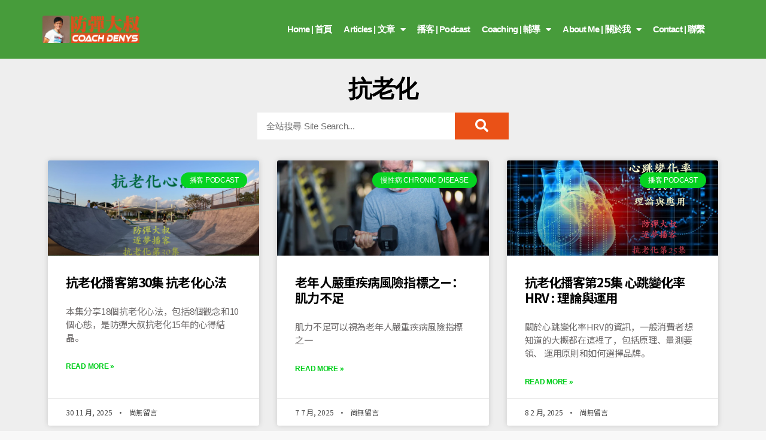

--- FILE ---
content_type: text/html; charset=UTF-8
request_url: https://coachdenys.com/tag/%E6%8A%97%E8%80%81%E5%8C%96/
body_size: 93851
content:
<!DOCTYPE html>
<html lang="zh-TW">
<head>
	<meta charset="UTF-8">
	<meta name="viewport" content="width=device-width, initial-scale=1.0, viewport-fit=cover" />		<meta name='robots' content='index, follow, max-image-preview:large, max-snippet:-1, max-video-preview:-1' />

	<!-- This site is optimized with the Yoast SEO plugin v20.0 - https://yoast.com/wordpress/plugins/seo/ -->
	<title>抗老化 彙整 - 防彈大叔｜COACH DENYS</title>
	<link rel="canonical" href="https://coachdenys.com/tag/抗老化/" />
	<link rel="next" href="https://coachdenys.com/tag/%e6%8a%97%e8%80%81%e5%8c%96/page/2/" />
	<meta property="og:locale" content="zh_TW" />
	<meta property="og:type" content="article" />
	<meta property="og:title" content="抗老化 彙整 - 防彈大叔｜COACH DENYS" />
	<meta property="og:url" content="https://coachdenys.com/tag/抗老化/" />
	<meta property="og:site_name" content="防彈大叔｜COACH DENYS" />
	<meta name="twitter:card" content="summary_large_image" />
	<script type="application/ld+json" class="yoast-schema-graph">{"@context":"https://schema.org","@graph":[{"@type":"CollectionPage","@id":"https://coachdenys.com/tag/%e6%8a%97%e8%80%81%e5%8c%96/","url":"https://coachdenys.com/tag/%e6%8a%97%e8%80%81%e5%8c%96/","name":"抗老化 彙整 - 防彈大叔｜COACH DENYS","isPartOf":{"@id":"https://coachdenys.com/#website"},"primaryImageOfPage":{"@id":"https://coachdenys.com/tag/%e6%8a%97%e8%80%81%e5%8c%96/#primaryimage"},"image":{"@id":"https://coachdenys.com/tag/%e6%8a%97%e8%80%81%e5%8c%96/#primaryimage"},"thumbnailUrl":"https://coachdenys.com/wp-content/uploads/2025/11/Cover-Page-Rec.jpg","breadcrumb":{"@id":"https://coachdenys.com/tag/%e6%8a%97%e8%80%81%e5%8c%96/#breadcrumb"},"inLanguage":"zh-TW"},{"@type":"ImageObject","inLanguage":"zh-TW","@id":"https://coachdenys.com/tag/%e6%8a%97%e8%80%81%e5%8c%96/#primaryimage","url":"https://coachdenys.com/wp-content/uploads/2025/11/Cover-Page-Rec.jpg","contentUrl":"https://coachdenys.com/wp-content/uploads/2025/11/Cover-Page-Rec.jpg","width":2200,"height":1238},{"@type":"BreadcrumbList","@id":"https://coachdenys.com/tag/%e6%8a%97%e8%80%81%e5%8c%96/#breadcrumb","itemListElement":[{"@type":"ListItem","position":1,"name":"首頁","item":"https://coachdenys.com/"},{"@type":"ListItem","position":2,"name":"抗老化"}]},{"@type":"WebSite","@id":"https://coachdenys.com/#website","url":"https://coachdenys.com/","name":"防彈大叔 COACH DENYS","description":"健康資訊分享平台｜減脂健身養生緩老化，陽光無照護活過百歲不再是神話","publisher":{"@id":"https://coachdenys.com/#/schema/person/5d1efd22ac47904d0bbc49af60b9d8c0"},"potentialAction":[{"@type":"SearchAction","target":{"@type":"EntryPoint","urlTemplate":"https://coachdenys.com/?s={search_term_string}"},"query-input":"required name=search_term_string"}],"inLanguage":"zh-TW"},{"@type":["Person","Organization"],"@id":"https://coachdenys.com/#/schema/person/5d1efd22ac47904d0bbc49af60b9d8c0","name":"Denys","image":{"@type":"ImageObject","inLanguage":"zh-TW","@id":"https://coachdenys.com/#/schema/person/image/","url":"https://coachdenys.com/wp-content/uploads/2020/08/CoachDenysLogoV4A.png","contentUrl":"https://coachdenys.com/wp-content/uploads/2020/08/CoachDenysLogoV4A.png","width":335,"height":94,"caption":"Denys"},"logo":{"@id":"https://coachdenys.com/#/schema/person/image/"},"sameAs":["https://www.facebook.com/biohacker150/","https://www.instagram.com/coach.denys/","https://www.youtube.com/@coachdenys"]}]}</script>
	<!-- / Yoast SEO plugin. -->


<link rel="alternate" type="application/rss+xml" title="訂閱《防彈大叔｜COACH DENYS》&raquo; 資訊提供" href="https://coachdenys.com/feed/" />
<link rel="alternate" type="application/rss+xml" title="訂閱《防彈大叔｜COACH DENYS》&raquo; 留言的資訊提供" href="https://coachdenys.com/comments/feed/" />
<link rel="alternate" type="application/rss+xml" title="訂閱《防彈大叔｜COACH DENYS》&raquo; 標籤〈抗老化〉的資訊提供" href="https://coachdenys.com/tag/%e6%8a%97%e8%80%81%e5%8c%96/feed/" />
<script>
window._wpemojiSettings = {"baseUrl":"https:\/\/s.w.org\/images\/core\/emoji\/14.0.0\/72x72\/","ext":".png","svgUrl":"https:\/\/s.w.org\/images\/core\/emoji\/14.0.0\/svg\/","svgExt":".svg","source":{"concatemoji":"https:\/\/coachdenys.com\/wp-includes\/js\/wp-emoji-release.min.js?ver=6.1.9"}};
/*! This file is auto-generated */
!function(e,a,t){var n,r,o,i=a.createElement("canvas"),p=i.getContext&&i.getContext("2d");function s(e,t){var a=String.fromCharCode,e=(p.clearRect(0,0,i.width,i.height),p.fillText(a.apply(this,e),0,0),i.toDataURL());return p.clearRect(0,0,i.width,i.height),p.fillText(a.apply(this,t),0,0),e===i.toDataURL()}function c(e){var t=a.createElement("script");t.src=e,t.defer=t.type="text/javascript",a.getElementsByTagName("head")[0].appendChild(t)}for(o=Array("flag","emoji"),t.supports={everything:!0,everythingExceptFlag:!0},r=0;r<o.length;r++)t.supports[o[r]]=function(e){if(p&&p.fillText)switch(p.textBaseline="top",p.font="600 32px Arial",e){case"flag":return s([127987,65039,8205,9895,65039],[127987,65039,8203,9895,65039])?!1:!s([55356,56826,55356,56819],[55356,56826,8203,55356,56819])&&!s([55356,57332,56128,56423,56128,56418,56128,56421,56128,56430,56128,56423,56128,56447],[55356,57332,8203,56128,56423,8203,56128,56418,8203,56128,56421,8203,56128,56430,8203,56128,56423,8203,56128,56447]);case"emoji":return!s([129777,127995,8205,129778,127999],[129777,127995,8203,129778,127999])}return!1}(o[r]),t.supports.everything=t.supports.everything&&t.supports[o[r]],"flag"!==o[r]&&(t.supports.everythingExceptFlag=t.supports.everythingExceptFlag&&t.supports[o[r]]);t.supports.everythingExceptFlag=t.supports.everythingExceptFlag&&!t.supports.flag,t.DOMReady=!1,t.readyCallback=function(){t.DOMReady=!0},t.supports.everything||(n=function(){t.readyCallback()},a.addEventListener?(a.addEventListener("DOMContentLoaded",n,!1),e.addEventListener("load",n,!1)):(e.attachEvent("onload",n),a.attachEvent("onreadystatechange",function(){"complete"===a.readyState&&t.readyCallback()})),(e=t.source||{}).concatemoji?c(e.concatemoji):e.wpemoji&&e.twemoji&&(c(e.twemoji),c(e.wpemoji)))}(window,document,window._wpemojiSettings);
</script>
<style>
img.wp-smiley,
img.emoji {
	display: inline !important;
	border: none !important;
	box-shadow: none !important;
	height: 1em !important;
	width: 1em !important;
	margin: 0 0.07em !important;
	vertical-align: -0.1em !important;
	background: none !important;
	padding: 0 !important;
}
</style>
	<link rel='stylesheet' id='wp-block-library-css' href='https://coachdenys.com/wp-includes/css/dist/block-library/style.min.css?ver=6.1.9' media='all' />
<style id='wp-block-library-inline-css'>
.has-text-align-justify{text-align:justify;}
</style>
<link rel='stylesheet' id='mediaelement-css' href='https://coachdenys.com/wp-includes/js/mediaelement/mediaelementplayer-legacy.min.css?ver=4.2.17' media='all' />
<link rel='stylesheet' id='wp-mediaelement-css' href='https://coachdenys.com/wp-includes/js/mediaelement/wp-mediaelement.min.css?ver=6.1.9' media='all' />
<link rel='stylesheet' id='classic-theme-styles-css' href='https://coachdenys.com/wp-includes/css/classic-themes.min.css?ver=1' media='all' />
<style id='global-styles-inline-css'>
body{--wp--preset--color--black: #000000;--wp--preset--color--cyan-bluish-gray: #abb8c3;--wp--preset--color--white: #ffffff;--wp--preset--color--pale-pink: #f78da7;--wp--preset--color--vivid-red: #cf2e2e;--wp--preset--color--luminous-vivid-orange: #ff6900;--wp--preset--color--luminous-vivid-amber: #fcb900;--wp--preset--color--light-green-cyan: #7bdcb5;--wp--preset--color--vivid-green-cyan: #00d084;--wp--preset--color--pale-cyan-blue: #8ed1fc;--wp--preset--color--vivid-cyan-blue: #0693e3;--wp--preset--color--vivid-purple: #9b51e0;--wp--preset--color--accent: #da2455;--wp--preset--color--primary: #000000;--wp--preset--color--secondary: #6b6b6b;--wp--preset--color--subtle-background: #d6d6d6;--wp--preset--color--background: #f8f8f8;--wp--preset--gradient--vivid-cyan-blue-to-vivid-purple: linear-gradient(135deg,rgba(6,147,227,1) 0%,rgb(155,81,224) 100%);--wp--preset--gradient--light-green-cyan-to-vivid-green-cyan: linear-gradient(135deg,rgb(122,220,180) 0%,rgb(0,208,130) 100%);--wp--preset--gradient--luminous-vivid-amber-to-luminous-vivid-orange: linear-gradient(135deg,rgba(252,185,0,1) 0%,rgba(255,105,0,1) 100%);--wp--preset--gradient--luminous-vivid-orange-to-vivid-red: linear-gradient(135deg,rgba(255,105,0,1) 0%,rgb(207,46,46) 100%);--wp--preset--gradient--very-light-gray-to-cyan-bluish-gray: linear-gradient(135deg,rgb(238,238,238) 0%,rgb(169,184,195) 100%);--wp--preset--gradient--cool-to-warm-spectrum: linear-gradient(135deg,rgb(74,234,220) 0%,rgb(151,120,209) 20%,rgb(207,42,186) 40%,rgb(238,44,130) 60%,rgb(251,105,98) 80%,rgb(254,248,76) 100%);--wp--preset--gradient--blush-light-purple: linear-gradient(135deg,rgb(255,206,236) 0%,rgb(152,150,240) 100%);--wp--preset--gradient--blush-bordeaux: linear-gradient(135deg,rgb(254,205,165) 0%,rgb(254,45,45) 50%,rgb(107,0,62) 100%);--wp--preset--gradient--luminous-dusk: linear-gradient(135deg,rgb(255,203,112) 0%,rgb(199,81,192) 50%,rgb(65,88,208) 100%);--wp--preset--gradient--pale-ocean: linear-gradient(135deg,rgb(255,245,203) 0%,rgb(182,227,212) 50%,rgb(51,167,181) 100%);--wp--preset--gradient--electric-grass: linear-gradient(135deg,rgb(202,248,128) 0%,rgb(113,206,126) 100%);--wp--preset--gradient--midnight: linear-gradient(135deg,rgb(2,3,129) 0%,rgb(40,116,252) 100%);--wp--preset--duotone--dark-grayscale: url('#wp-duotone-dark-grayscale');--wp--preset--duotone--grayscale: url('#wp-duotone-grayscale');--wp--preset--duotone--purple-yellow: url('#wp-duotone-purple-yellow');--wp--preset--duotone--blue-red: url('#wp-duotone-blue-red');--wp--preset--duotone--midnight: url('#wp-duotone-midnight');--wp--preset--duotone--magenta-yellow: url('#wp-duotone-magenta-yellow');--wp--preset--duotone--purple-green: url('#wp-duotone-purple-green');--wp--preset--duotone--blue-orange: url('#wp-duotone-blue-orange');--wp--preset--font-size--small: 18px;--wp--preset--font-size--medium: 20px;--wp--preset--font-size--large: 26.25px;--wp--preset--font-size--x-large: 42px;--wp--preset--font-size--normal: 21px;--wp--preset--font-size--larger: 32px;--wp--preset--spacing--20: 0.44rem;--wp--preset--spacing--30: 0.67rem;--wp--preset--spacing--40: 1rem;--wp--preset--spacing--50: 1.5rem;--wp--preset--spacing--60: 2.25rem;--wp--preset--spacing--70: 3.38rem;--wp--preset--spacing--80: 5.06rem;}:where(.is-layout-flex){gap: 0.5em;}body .is-layout-flow > .alignleft{float: left;margin-inline-start: 0;margin-inline-end: 2em;}body .is-layout-flow > .alignright{float: right;margin-inline-start: 2em;margin-inline-end: 0;}body .is-layout-flow > .aligncenter{margin-left: auto !important;margin-right: auto !important;}body .is-layout-constrained > .alignleft{float: left;margin-inline-start: 0;margin-inline-end: 2em;}body .is-layout-constrained > .alignright{float: right;margin-inline-start: 2em;margin-inline-end: 0;}body .is-layout-constrained > .aligncenter{margin-left: auto !important;margin-right: auto !important;}body .is-layout-constrained > :where(:not(.alignleft):not(.alignright):not(.alignfull)){max-width: var(--wp--style--global--content-size);margin-left: auto !important;margin-right: auto !important;}body .is-layout-constrained > .alignwide{max-width: var(--wp--style--global--wide-size);}body .is-layout-flex{display: flex;}body .is-layout-flex{flex-wrap: wrap;align-items: center;}body .is-layout-flex > *{margin: 0;}:where(.wp-block-columns.is-layout-flex){gap: 2em;}.has-black-color{color: var(--wp--preset--color--black) !important;}.has-cyan-bluish-gray-color{color: var(--wp--preset--color--cyan-bluish-gray) !important;}.has-white-color{color: var(--wp--preset--color--white) !important;}.has-pale-pink-color{color: var(--wp--preset--color--pale-pink) !important;}.has-vivid-red-color{color: var(--wp--preset--color--vivid-red) !important;}.has-luminous-vivid-orange-color{color: var(--wp--preset--color--luminous-vivid-orange) !important;}.has-luminous-vivid-amber-color{color: var(--wp--preset--color--luminous-vivid-amber) !important;}.has-light-green-cyan-color{color: var(--wp--preset--color--light-green-cyan) !important;}.has-vivid-green-cyan-color{color: var(--wp--preset--color--vivid-green-cyan) !important;}.has-pale-cyan-blue-color{color: var(--wp--preset--color--pale-cyan-blue) !important;}.has-vivid-cyan-blue-color{color: var(--wp--preset--color--vivid-cyan-blue) !important;}.has-vivid-purple-color{color: var(--wp--preset--color--vivid-purple) !important;}.has-black-background-color{background-color: var(--wp--preset--color--black) !important;}.has-cyan-bluish-gray-background-color{background-color: var(--wp--preset--color--cyan-bluish-gray) !important;}.has-white-background-color{background-color: var(--wp--preset--color--white) !important;}.has-pale-pink-background-color{background-color: var(--wp--preset--color--pale-pink) !important;}.has-vivid-red-background-color{background-color: var(--wp--preset--color--vivid-red) !important;}.has-luminous-vivid-orange-background-color{background-color: var(--wp--preset--color--luminous-vivid-orange) !important;}.has-luminous-vivid-amber-background-color{background-color: var(--wp--preset--color--luminous-vivid-amber) !important;}.has-light-green-cyan-background-color{background-color: var(--wp--preset--color--light-green-cyan) !important;}.has-vivid-green-cyan-background-color{background-color: var(--wp--preset--color--vivid-green-cyan) !important;}.has-pale-cyan-blue-background-color{background-color: var(--wp--preset--color--pale-cyan-blue) !important;}.has-vivid-cyan-blue-background-color{background-color: var(--wp--preset--color--vivid-cyan-blue) !important;}.has-vivid-purple-background-color{background-color: var(--wp--preset--color--vivid-purple) !important;}.has-black-border-color{border-color: var(--wp--preset--color--black) !important;}.has-cyan-bluish-gray-border-color{border-color: var(--wp--preset--color--cyan-bluish-gray) !important;}.has-white-border-color{border-color: var(--wp--preset--color--white) !important;}.has-pale-pink-border-color{border-color: var(--wp--preset--color--pale-pink) !important;}.has-vivid-red-border-color{border-color: var(--wp--preset--color--vivid-red) !important;}.has-luminous-vivid-orange-border-color{border-color: var(--wp--preset--color--luminous-vivid-orange) !important;}.has-luminous-vivid-amber-border-color{border-color: var(--wp--preset--color--luminous-vivid-amber) !important;}.has-light-green-cyan-border-color{border-color: var(--wp--preset--color--light-green-cyan) !important;}.has-vivid-green-cyan-border-color{border-color: var(--wp--preset--color--vivid-green-cyan) !important;}.has-pale-cyan-blue-border-color{border-color: var(--wp--preset--color--pale-cyan-blue) !important;}.has-vivid-cyan-blue-border-color{border-color: var(--wp--preset--color--vivid-cyan-blue) !important;}.has-vivid-purple-border-color{border-color: var(--wp--preset--color--vivid-purple) !important;}.has-vivid-cyan-blue-to-vivid-purple-gradient-background{background: var(--wp--preset--gradient--vivid-cyan-blue-to-vivid-purple) !important;}.has-light-green-cyan-to-vivid-green-cyan-gradient-background{background: var(--wp--preset--gradient--light-green-cyan-to-vivid-green-cyan) !important;}.has-luminous-vivid-amber-to-luminous-vivid-orange-gradient-background{background: var(--wp--preset--gradient--luminous-vivid-amber-to-luminous-vivid-orange) !important;}.has-luminous-vivid-orange-to-vivid-red-gradient-background{background: var(--wp--preset--gradient--luminous-vivid-orange-to-vivid-red) !important;}.has-very-light-gray-to-cyan-bluish-gray-gradient-background{background: var(--wp--preset--gradient--very-light-gray-to-cyan-bluish-gray) !important;}.has-cool-to-warm-spectrum-gradient-background{background: var(--wp--preset--gradient--cool-to-warm-spectrum) !important;}.has-blush-light-purple-gradient-background{background: var(--wp--preset--gradient--blush-light-purple) !important;}.has-blush-bordeaux-gradient-background{background: var(--wp--preset--gradient--blush-bordeaux) !important;}.has-luminous-dusk-gradient-background{background: var(--wp--preset--gradient--luminous-dusk) !important;}.has-pale-ocean-gradient-background{background: var(--wp--preset--gradient--pale-ocean) !important;}.has-electric-grass-gradient-background{background: var(--wp--preset--gradient--electric-grass) !important;}.has-midnight-gradient-background{background: var(--wp--preset--gradient--midnight) !important;}.has-small-font-size{font-size: var(--wp--preset--font-size--small) !important;}.has-medium-font-size{font-size: var(--wp--preset--font-size--medium) !important;}.has-large-font-size{font-size: var(--wp--preset--font-size--large) !important;}.has-x-large-font-size{font-size: var(--wp--preset--font-size--x-large) !important;}
.wp-block-navigation a:where(:not(.wp-element-button)){color: inherit;}
:where(.wp-block-columns.is-layout-flex){gap: 2em;}
.wp-block-pullquote{font-size: 1.5em;line-height: 1.6;}
</style>
<link rel='stylesheet' id='twentytwenty-style-css' href='https://coachdenys.com/wp-content/themes/twentytwenty/style.css?ver=2.1' media='all' />
<style id='twentytwenty-style-inline-css'>
.color-accent,.color-accent-hover:hover,.color-accent-hover:focus,:root .has-accent-color,.has-drop-cap:not(:focus):first-letter,.wp-block-button.is-style-outline,a { color: #da2455; }blockquote,.border-color-accent,.border-color-accent-hover:hover,.border-color-accent-hover:focus { border-color: #da2455; }button,.button,.faux-button,.wp-block-button__link,.wp-block-file .wp-block-file__button,input[type="button"],input[type="reset"],input[type="submit"],.bg-accent,.bg-accent-hover:hover,.bg-accent-hover:focus,:root .has-accent-background-color,.comment-reply-link { background-color: #da2455; }.fill-children-accent,.fill-children-accent * { fill: #da2455; }:root .has-background-color,button,.button,.faux-button,.wp-block-button__link,.wp-block-file__button,input[type="button"],input[type="reset"],input[type="submit"],.wp-block-button,.comment-reply-link,.has-background.has-primary-background-color:not(.has-text-color),.has-background.has-primary-background-color *:not(.has-text-color),.has-background.has-accent-background-color:not(.has-text-color),.has-background.has-accent-background-color *:not(.has-text-color) { color: #f8f8f8; }:root .has-background-background-color { background-color: #f8f8f8; }body,.entry-title a,:root .has-primary-color { color: #000000; }:root .has-primary-background-color { background-color: #000000; }cite,figcaption,.wp-caption-text,.post-meta,.entry-content .wp-block-archives li,.entry-content .wp-block-categories li,.entry-content .wp-block-latest-posts li,.wp-block-latest-comments__comment-date,.wp-block-latest-posts__post-date,.wp-block-embed figcaption,.wp-block-image figcaption,.wp-block-pullquote cite,.comment-metadata,.comment-respond .comment-notes,.comment-respond .logged-in-as,.pagination .dots,.entry-content hr:not(.has-background),hr.styled-separator,:root .has-secondary-color { color: #6b6b6b; }:root .has-secondary-background-color { background-color: #6b6b6b; }pre,fieldset,input,textarea,table,table *,hr { border-color: #d6d6d6; }caption,code,code,kbd,samp,.wp-block-table.is-style-stripes tbody tr:nth-child(odd),:root .has-subtle-background-background-color { background-color: #d6d6d6; }.wp-block-table.is-style-stripes { border-bottom-color: #d6d6d6; }.wp-block-latest-posts.is-grid li { border-top-color: #d6d6d6; }:root .has-subtle-background-color { color: #d6d6d6; }body:not(.overlay-header) .primary-menu > li > a,body:not(.overlay-header) .primary-menu > li > .icon,.modal-menu a,.footer-menu a, .footer-widgets a,#site-footer .wp-block-button.is-style-outline,.wp-block-pullquote:before,.singular:not(.overlay-header) .entry-header a,.archive-header a,.header-footer-group .color-accent,.header-footer-group .color-accent-hover:hover { color: #cd2653; }.social-icons a,#site-footer button:not(.toggle),#site-footer .button,#site-footer .faux-button,#site-footer .wp-block-button__link,#site-footer .wp-block-file__button,#site-footer input[type="button"],#site-footer input[type="reset"],#site-footer input[type="submit"] { background-color: #cd2653; }.header-footer-group,body:not(.overlay-header) #site-header .toggle,.menu-modal .toggle { color: #000000; }body:not(.overlay-header) .primary-menu ul { background-color: #000000; }body:not(.overlay-header) .primary-menu > li > ul:after { border-bottom-color: #000000; }body:not(.overlay-header) .primary-menu ul ul:after { border-left-color: #000000; }.site-description,body:not(.overlay-header) .toggle-inner .toggle-text,.widget .post-date,.widget .rss-date,.widget_archive li,.widget_categories li,.widget cite,.widget_pages li,.widget_meta li,.widget_nav_menu li,.powered-by-wordpress,.to-the-top,.singular .entry-header .post-meta,.singular:not(.overlay-header) .entry-header .post-meta a { color: #6d6d6d; }.header-footer-group pre,.header-footer-group fieldset,.header-footer-group input,.header-footer-group textarea,.header-footer-group table,.header-footer-group table *,.footer-nav-widgets-wrapper,#site-footer,.menu-modal nav *,.footer-widgets-outer-wrapper,.footer-top { border-color: #dcd7ca; }.header-footer-group table caption,body:not(.overlay-header) .header-inner .toggle-wrapper::before { background-color: #dcd7ca; }
body,input,textarea,button,.button,.faux-button,.faux-button.more-link,.wp-block-button__link,.wp-block-file__button,.has-drop-cap:not(:focus)::first-letter,.entry-content .wp-block-archives,.entry-content .wp-block-categories,.entry-content .wp-block-cover-image,.entry-content .wp-block-cover-image p,.entry-content .wp-block-latest-comments,.entry-content .wp-block-latest-posts,.entry-content .wp-block-pullquote,.entry-content .wp-block-quote.is-large,.entry-content .wp-block-quote.is-style-large,.entry-content .wp-block-archives *,.entry-content .wp-block-categories *,.entry-content .wp-block-latest-posts *,.entry-content .wp-block-latest-comments *,.entry-content,.entry-content h1,.entry-content h2,.entry-content h3,.entry-content h4,.entry-content h5,.entry-content h6,.entry-content p,.entry-content ol,.entry-content ul,.entry-content dl,.entry-content dt,.entry-content cite,.entry-content figcaption,.entry-content table,.entry-content address,.entry-content .wp-caption-text,.entry-content .wp-block-file,.comment-content p,.comment-content ol,.comment-content ul,.comment-content dl,.comment-content dt,.comment-content cite,.comment-content figcaption,.comment-content .wp-caption-text,.widget_text p,.widget_text ol,.widget_text ul,.widget_text dl,.widget_text dt,.widget-content .rssSummary,.widget-content cite,.widget-content figcaption,.widget-content .wp-caption-text { font-family: 'PingFang TC','Helvetica Neue','Microsoft YaHei New','STHeiti Light',sans-serif; }
</style>
<link rel='stylesheet' id='twentytwenty-print-style-css' href='https://coachdenys.com/wp-content/themes/twentytwenty/print.css?ver=2.1' media='print' />
<link rel='stylesheet' id='twentytwenty-jetpack-css' href='https://coachdenys.com/wp-content/plugins/jetpack/modules/theme-tools/compat/twentytwenty.css?ver=11.7.1' media='all' />
<link rel='stylesheet' id='elementor-icons-css' href='https://coachdenys.com/wp-content/plugins/elementor/assets/lib/eicons/css/elementor-icons.min.css?ver=5.17.0' media='all' />
<link rel='stylesheet' id='elementor-frontend-legacy-css' href='https://coachdenys.com/wp-content/plugins/elementor/assets/css/frontend-legacy.min.css?ver=3.10.2' media='all' />
<link rel='stylesheet' id='elementor-frontend-css' href='https://coachdenys.com/wp-content/plugins/elementor/assets/css/frontend.min.css?ver=3.10.2' media='all' />
<link rel='stylesheet' id='elementor-post-15-css' href='https://coachdenys.com/wp-content/uploads/elementor/css/post-15.css?ver=1691199401' media='all' />
<link rel='stylesheet' id='elementor-pro-css' href='https://coachdenys.com/wp-content/plugins/elementor-pro/assets/css/frontend.min.css?ver=3.10.2' media='all' />
<link rel='stylesheet' id='elementor-global-css' href='https://coachdenys.com/wp-content/uploads/elementor/css/global.css?ver=1691199401' media='all' />
<link rel='stylesheet' id='elementor-post-85-css' href='https://coachdenys.com/wp-content/uploads/elementor/css/post-85.css?ver=1691199401' media='all' />
<link rel='stylesheet' id='elementor-post-204-css' href='https://coachdenys.com/wp-content/uploads/elementor/css/post-204.css?ver=1705215878' media='all' />
<link rel='stylesheet' id='elementor-post-92-css' href='https://coachdenys.com/wp-content/uploads/elementor/css/post-92.css?ver=1733732991' media='all' />
<link rel='stylesheet' id='google-fonts-1-css' href='https://fonts.googleapis.com/css?family=Roboto+Slab%3A100%2C100italic%2C200%2C200italic%2C300%2C300italic%2C400%2C400italic%2C500%2C500italic%2C600%2C600italic%2C700%2C700italic%2C800%2C800italic%2C900%2C900italic%7CRoboto%3A100%2C100italic%2C200%2C200italic%2C300%2C300italic%2C400%2C400italic%2C500%2C500italic%2C600%2C600italic%2C700%2C700italic%2C800%2C800italic%2C900%2C900italic%7CNoto+Sans+SC%3A100%2C100italic%2C200%2C200italic%2C300%2C300italic%2C400%2C400italic%2C500%2C500italic%2C600%2C600italic%2C700%2C700italic%2C800%2C800italic%2C900%2C900italic%7CNoto+Sans+TC%3A100%2C100italic%2C200%2C200italic%2C300%2C300italic%2C400%2C400italic%2C500%2C500italic%2C600%2C600italic%2C700%2C700italic%2C800%2C800italic%2C900%2C900italic&#038;display=auto&#038;ver=6.1.9' media='all' />
<link rel='stylesheet' id='elementor-icons-shared-0-css' href='https://coachdenys.com/wp-content/plugins/elementor/assets/lib/font-awesome/css/fontawesome.min.css?ver=5.15.3' media='all' />
<link rel='stylesheet' id='elementor-icons-fa-solid-css' href='https://coachdenys.com/wp-content/plugins/elementor/assets/lib/font-awesome/css/solid.min.css?ver=5.15.3' media='all' />
<link rel='stylesheet' id='elementor-icons-fa-brands-css' href='https://coachdenys.com/wp-content/plugins/elementor/assets/lib/font-awesome/css/brands.min.css?ver=5.15.3' media='all' />
<link rel='stylesheet' id='elementor-icons-fa-regular-css' href='https://coachdenys.com/wp-content/plugins/elementor/assets/lib/font-awesome/css/regular.min.css?ver=5.15.3' media='all' />
<link rel='stylesheet' id='jetpack_css-css' href='https://coachdenys.com/wp-content/plugins/jetpack/css/jetpack.css?ver=11.7.1' media='all' />
<link rel="preconnect" href="https://fonts.gstatic.com/" crossorigin><script src='https://coachdenys.com/wp-content/themes/twentytwenty/assets/js/index.js?ver=2.1' id='twentytwenty-js-js' async></script>
<link rel="https://api.w.org/" href="https://coachdenys.com/wp-json/" /><link rel="alternate" type="application/json" href="https://coachdenys.com/wp-json/wp/v2/tags/266" /><link rel="EditURI" type="application/rsd+xml" title="RSD" href="https://coachdenys.com/xmlrpc.php?rsd" />
<link rel="wlwmanifest" type="application/wlwmanifest+xml" href="https://coachdenys.com/wp-includes/wlwmanifest.xml" />
<meta name="generator" content="WordPress 6.1.9" />
	<style>img#wpstats{display:none}</style>
			<script>document.documentElement.className = document.documentElement.className.replace( 'no-js', 'js' );</script>
	<meta property="fb:app_id" content="2625564387682562" /><style id="custom-background-css">
body.custom-background { background-color: #f8f8f8; }
</style>
	<link rel="icon" href="https://coachdenys.com/wp-content/uploads/2023/01/cropped-防彈大叔Website-icon-512-512-C-32x32.png" sizes="32x32" />
<link rel="icon" href="https://coachdenys.com/wp-content/uploads/2023/01/cropped-防彈大叔Website-icon-512-512-C-192x192.png" sizes="192x192" />
<link rel="apple-touch-icon" href="https://coachdenys.com/wp-content/uploads/2023/01/cropped-防彈大叔Website-icon-512-512-C-180x180.png" />
<meta name="msapplication-TileImage" content="https://coachdenys.com/wp-content/uploads/2023/01/cropped-防彈大叔Website-icon-512-512-C-270x270.png" />
</head>
<body class="archive tag tag-266 custom-background wp-custom-logo wp-embed-responsive enable-search-modal has-no-pagination showing-comments hide-avatars footer-top-hidden elementor-default elementor-template-full-width elementor-kit-15 elementor-page-92">
<a class="skip-link screen-reader-text" href="#site-content">跳至主要內容</a><svg xmlns="http://www.w3.org/2000/svg" viewBox="0 0 0 0" width="0" height="0" focusable="false" role="none" style="visibility: hidden; position: absolute; left: -9999px; overflow: hidden;" ><defs><filter id="wp-duotone-dark-grayscale"><feColorMatrix color-interpolation-filters="sRGB" type="matrix" values=" .299 .587 .114 0 0 .299 .587 .114 0 0 .299 .587 .114 0 0 .299 .587 .114 0 0 " /><feComponentTransfer color-interpolation-filters="sRGB" ><feFuncR type="table" tableValues="0 0.49803921568627" /><feFuncG type="table" tableValues="0 0.49803921568627" /><feFuncB type="table" tableValues="0 0.49803921568627" /><feFuncA type="table" tableValues="1 1" /></feComponentTransfer><feComposite in2="SourceGraphic" operator="in" /></filter></defs></svg><svg xmlns="http://www.w3.org/2000/svg" viewBox="0 0 0 0" width="0" height="0" focusable="false" role="none" style="visibility: hidden; position: absolute; left: -9999px; overflow: hidden;" ><defs><filter id="wp-duotone-grayscale"><feColorMatrix color-interpolation-filters="sRGB" type="matrix" values=" .299 .587 .114 0 0 .299 .587 .114 0 0 .299 .587 .114 0 0 .299 .587 .114 0 0 " /><feComponentTransfer color-interpolation-filters="sRGB" ><feFuncR type="table" tableValues="0 1" /><feFuncG type="table" tableValues="0 1" /><feFuncB type="table" tableValues="0 1" /><feFuncA type="table" tableValues="1 1" /></feComponentTransfer><feComposite in2="SourceGraphic" operator="in" /></filter></defs></svg><svg xmlns="http://www.w3.org/2000/svg" viewBox="0 0 0 0" width="0" height="0" focusable="false" role="none" style="visibility: hidden; position: absolute; left: -9999px; overflow: hidden;" ><defs><filter id="wp-duotone-purple-yellow"><feColorMatrix color-interpolation-filters="sRGB" type="matrix" values=" .299 .587 .114 0 0 .299 .587 .114 0 0 .299 .587 .114 0 0 .299 .587 .114 0 0 " /><feComponentTransfer color-interpolation-filters="sRGB" ><feFuncR type="table" tableValues="0.54901960784314 0.98823529411765" /><feFuncG type="table" tableValues="0 1" /><feFuncB type="table" tableValues="0.71764705882353 0.25490196078431" /><feFuncA type="table" tableValues="1 1" /></feComponentTransfer><feComposite in2="SourceGraphic" operator="in" /></filter></defs></svg><svg xmlns="http://www.w3.org/2000/svg" viewBox="0 0 0 0" width="0" height="0" focusable="false" role="none" style="visibility: hidden; position: absolute; left: -9999px; overflow: hidden;" ><defs><filter id="wp-duotone-blue-red"><feColorMatrix color-interpolation-filters="sRGB" type="matrix" values=" .299 .587 .114 0 0 .299 .587 .114 0 0 .299 .587 .114 0 0 .299 .587 .114 0 0 " /><feComponentTransfer color-interpolation-filters="sRGB" ><feFuncR type="table" tableValues="0 1" /><feFuncG type="table" tableValues="0 0.27843137254902" /><feFuncB type="table" tableValues="0.5921568627451 0.27843137254902" /><feFuncA type="table" tableValues="1 1" /></feComponentTransfer><feComposite in2="SourceGraphic" operator="in" /></filter></defs></svg><svg xmlns="http://www.w3.org/2000/svg" viewBox="0 0 0 0" width="0" height="0" focusable="false" role="none" style="visibility: hidden; position: absolute; left: -9999px; overflow: hidden;" ><defs><filter id="wp-duotone-midnight"><feColorMatrix color-interpolation-filters="sRGB" type="matrix" values=" .299 .587 .114 0 0 .299 .587 .114 0 0 .299 .587 .114 0 0 .299 .587 .114 0 0 " /><feComponentTransfer color-interpolation-filters="sRGB" ><feFuncR type="table" tableValues="0 0" /><feFuncG type="table" tableValues="0 0.64705882352941" /><feFuncB type="table" tableValues="0 1" /><feFuncA type="table" tableValues="1 1" /></feComponentTransfer><feComposite in2="SourceGraphic" operator="in" /></filter></defs></svg><svg xmlns="http://www.w3.org/2000/svg" viewBox="0 0 0 0" width="0" height="0" focusable="false" role="none" style="visibility: hidden; position: absolute; left: -9999px; overflow: hidden;" ><defs><filter id="wp-duotone-magenta-yellow"><feColorMatrix color-interpolation-filters="sRGB" type="matrix" values=" .299 .587 .114 0 0 .299 .587 .114 0 0 .299 .587 .114 0 0 .299 .587 .114 0 0 " /><feComponentTransfer color-interpolation-filters="sRGB" ><feFuncR type="table" tableValues="0.78039215686275 1" /><feFuncG type="table" tableValues="0 0.94901960784314" /><feFuncB type="table" tableValues="0.35294117647059 0.47058823529412" /><feFuncA type="table" tableValues="1 1" /></feComponentTransfer><feComposite in2="SourceGraphic" operator="in" /></filter></defs></svg><svg xmlns="http://www.w3.org/2000/svg" viewBox="0 0 0 0" width="0" height="0" focusable="false" role="none" style="visibility: hidden; position: absolute; left: -9999px; overflow: hidden;" ><defs><filter id="wp-duotone-purple-green"><feColorMatrix color-interpolation-filters="sRGB" type="matrix" values=" .299 .587 .114 0 0 .299 .587 .114 0 0 .299 .587 .114 0 0 .299 .587 .114 0 0 " /><feComponentTransfer color-interpolation-filters="sRGB" ><feFuncR type="table" tableValues="0.65098039215686 0.40392156862745" /><feFuncG type="table" tableValues="0 1" /><feFuncB type="table" tableValues="0.44705882352941 0.4" /><feFuncA type="table" tableValues="1 1" /></feComponentTransfer><feComposite in2="SourceGraphic" operator="in" /></filter></defs></svg><svg xmlns="http://www.w3.org/2000/svg" viewBox="0 0 0 0" width="0" height="0" focusable="false" role="none" style="visibility: hidden; position: absolute; left: -9999px; overflow: hidden;" ><defs><filter id="wp-duotone-blue-orange"><feColorMatrix color-interpolation-filters="sRGB" type="matrix" values=" .299 .587 .114 0 0 .299 .587 .114 0 0 .299 .587 .114 0 0 .299 .587 .114 0 0 " /><feComponentTransfer color-interpolation-filters="sRGB" ><feFuncR type="table" tableValues="0.098039215686275 1" /><feFuncG type="table" tableValues="0 0.66274509803922" /><feFuncB type="table" tableValues="0.84705882352941 0.41960784313725" /><feFuncA type="table" tableValues="1 1" /></feComponentTransfer><feComposite in2="SourceGraphic" operator="in" /></filter></defs></svg>		<div data-elementor-type="header" data-elementor-id="85" class="elementor elementor-85 elementor-location-header">
					<div class="elementor-section-wrap">
								<header class="elementor-section elementor-top-section elementor-element elementor-element-2107875a elementor-section-content-middle elementor-section-height-min-height elementor-section-boxed elementor-section-height-default elementor-section-items-middle" data-id="2107875a" data-element_type="section" data-settings="{&quot;background_background&quot;:&quot;classic&quot;}">
						<div class="elementor-container elementor-column-gap-no">
							<div class="elementor-row">
					<div class="elementor-column elementor-col-25 elementor-top-column elementor-element elementor-element-4f614b73" data-id="4f614b73" data-element_type="column">
			<div class="elementor-column-wrap elementor-element-populated">
							<div class="elementor-widget-wrap">
						<div class="elementor-element elementor-element-68a13324 elementor-widget elementor-widget-theme-site-logo elementor-widget-image" data-id="68a13324" data-element_type="widget" data-widget_type="theme-site-logo.default">
				<div class="elementor-widget-container">
								<div class="elementor-image">
													<a href="https://coachdenys.com">
							<img width="335" height="94" src="https://coachdenys.com/wp-content/uploads/2020/08/CoachDenysLogoV4A.png" class="attachment-full size-full wp-image-2312" alt="" loading="lazy" />								</a>
														</div>
						</div>
				</div>
						</div>
					</div>
		</div>
				<div class="elementor-column elementor-col-50 elementor-top-column elementor-element elementor-element-267b5e43" data-id="267b5e43" data-element_type="column">
			<div class="elementor-column-wrap elementor-element-populated">
							<div class="elementor-widget-wrap">
						<div class="elementor-element elementor-element-3c0cc458 elementor-nav-menu__align-right elementor-nav-menu--stretch elementor-nav-menu--dropdown-tablet elementor-nav-menu__text-align-aside elementor-nav-menu--toggle elementor-nav-menu--burger elementor-widget elementor-widget-nav-menu" data-id="3c0cc458" data-element_type="widget" data-settings="{&quot;full_width&quot;:&quot;stretch&quot;,&quot;layout&quot;:&quot;horizontal&quot;,&quot;submenu_icon&quot;:{&quot;value&quot;:&quot;&lt;i class=\&quot;fas fa-caret-down\&quot;&gt;&lt;\/i&gt;&quot;,&quot;library&quot;:&quot;fa-solid&quot;},&quot;toggle&quot;:&quot;burger&quot;}" data-widget_type="nav-menu.default">
				<div class="elementor-widget-container">
						<nav migration_allowed="1" migrated="0" class="elementor-nav-menu--main elementor-nav-menu__container elementor-nav-menu--layout-horizontal e--pointer-underline e--animation-fade">
				<ul id="menu-1-3c0cc458" class="elementor-nav-menu"><li class="menu-item menu-item-type-post_type menu-item-object-page menu-item-home menu-item-66"><a href="https://coachdenys.com/" class="elementor-item">Home | 首頁</a></li>
<li class="menu-item menu-item-type-post_type menu-item-object-page current_page_parent menu-item-has-children menu-item-67"><a href="https://coachdenys.com/articles/" class="elementor-item">Articles | 文章</a>
<ul class="sub-menu elementor-nav-menu--dropdown">
	<li class="menu-item menu-item-type-taxonomy menu-item-object-category menu-item-1897"><a href="https://coachdenys.com/category/featured-articles/" class="elementor-sub-item">Featured Articles 精選文章</a></li>
	<li class="menu-item menu-item-type-taxonomy menu-item-object-category menu-item-76"><a href="https://coachdenys.com/category/diet-nutrition/" class="elementor-sub-item">Diet&#038;Nutrition 飲食及營養</a></li>
	<li class="menu-item menu-item-type-taxonomy menu-item-object-category menu-item-74"><a href="https://coachdenys.com/category/exercise/" class="elementor-sub-item">Exercise 運動</a></li>
	<li class="menu-item menu-item-type-taxonomy menu-item-object-category menu-item-70"><a href="https://coachdenys.com/category/sleep-and-recovery/" class="elementor-sub-item">Sleep&#038;Recovery 睡眠與恢復</a></li>
	<li class="menu-item menu-item-type-taxonomy menu-item-object-category menu-item-1240"><a href="https://coachdenys.com/category/mindfulness/" class="elementor-sub-item">Mindfulness 內觀禪修</a></li>
	<li class="menu-item menu-item-type-taxonomy menu-item-object-category menu-item-75"><a href="https://coachdenys.com/category/fencing-pollutions/" class="elementor-sub-item">Fencing Pollutions 遠離污染</a></li>
	<li class="menu-item menu-item-type-taxonomy menu-item-object-category menu-item-1192"><a href="https://coachdenys.com/category/lean-fit/" class="elementor-sub-item">Lean&#038;Fit 減脂健身</a></li>
	<li class="menu-item menu-item-type-taxonomy menu-item-object-category menu-item-1191"><a href="https://coachdenys.com/category/immunity/" class="elementor-sub-item">Immunity 免疫力</a></li>
	<li class="menu-item menu-item-type-taxonomy menu-item-object-category menu-item-71"><a href="https://coachdenys.com/category/chronic-disease-prevention/" class="elementor-sub-item">Chronic Disease 慢性病</a></li>
	<li class="menu-item menu-item-type-taxonomy menu-item-object-category menu-item-73"><a href="https://coachdenys.com/category/anti-aging/" class="elementor-sub-item">Anti-aging 抗老化</a></li>
	<li class="menu-item menu-item-type-taxonomy menu-item-object-category menu-item-1193"><a href="https://coachdenys.com/category/others/" class="elementor-sub-item">Others 其他</a></li>
	<li class="menu-item menu-item-type-post_type menu-item-object-page current_page_parent menu-item-1898"><a href="https://coachdenys.com/articles/" class="elementor-sub-item">All Articles 全部文章</a></li>
</ul>
</li>
<li class="menu-item menu-item-type-taxonomy menu-item-object-category menu-item-4326"><a href="https://coachdenys.com/category/podcast/" class="elementor-item">播客 | Podcast</a></li>
<li class="menu-item menu-item-type-custom menu-item-object-custom menu-item-has-children menu-item-3539"><a href="#" class="elementor-item elementor-item-anchor">Coaching | 輔導</a>
<ul class="sub-menu elementor-nav-menu--dropdown">
	<li class="menu-item menu-item-type-post_type menu-item-object-page menu-item-743"><a href="https://coachdenys.com/health-coaching/" class="elementor-sub-item">What is Health Coaching?</a></li>
	<li class="menu-item menu-item-type-post_type menu-item-object-page menu-item-3814"><a href="https://coachdenys.com/what-is-health-coaching-ch/" class="elementor-sub-item">什麼是健康輔導？</a></li>
	<li class="menu-item menu-item-type-post_type menu-item-object-page menu-item-2725"><a href="https://coachdenys.com/life-coaching/" class="elementor-sub-item">What is Life Coaching?</a></li>
	<li class="menu-item menu-item-type-post_type menu-item-object-page menu-item-4006"><a href="https://coachdenys.com/life-coaching-ch/" class="elementor-sub-item">什麼是生涯輔導？</a></li>
	<li class="menu-item menu-item-type-post_type menu-item-object-page menu-item-3802"><a href="https://coachdenys.com/1-1-coaching-ch/" class="elementor-sub-item">預約輔導課程</a></li>
</ul>
</li>
<li class="menu-item menu-item-type-custom menu-item-object-custom menu-item-has-children menu-item-1467"><a href="#" class="elementor-item elementor-item-anchor">About Me | 關於我</a>
<ul class="sub-menu elementor-nav-menu--dropdown">
	<li class="menu-item menu-item-type-post_type menu-item-object-page menu-item-1469"><a href="https://coachdenys.com/about/" class="elementor-sub-item">About Me</a></li>
	<li class="menu-item menu-item-type-post_type menu-item-object-page menu-item-1468"><a href="https://coachdenys.com/about-ch/" class="elementor-sub-item">關於我</a></li>
</ul>
</li>
<li class="menu-item menu-item-type-post_type menu-item-object-page menu-item-68"><a href="https://coachdenys.com/contact/" class="elementor-item">Contact | 聯繫</a></li>
</ul>			</nav>
					<div class="elementor-menu-toggle" role="button" tabindex="0" aria-label="選單切換" aria-expanded="false">
			<i aria-hidden="true" role="presentation" class="elementor-menu-toggle__icon--open eicon-menu-bar"></i><i aria-hidden="true" role="presentation" class="elementor-menu-toggle__icon--close eicon-close"></i>			<span class="elementor-screen-only">選單</span>
		</div>
					<nav class="elementor-nav-menu--dropdown elementor-nav-menu__container" aria-hidden="true">
				<ul id="menu-2-3c0cc458" class="elementor-nav-menu"><li class="menu-item menu-item-type-post_type menu-item-object-page menu-item-home menu-item-66"><a href="https://coachdenys.com/" class="elementor-item" tabindex="-1">Home | 首頁</a></li>
<li class="menu-item menu-item-type-post_type menu-item-object-page current_page_parent menu-item-has-children menu-item-67"><a href="https://coachdenys.com/articles/" class="elementor-item" tabindex="-1">Articles | 文章</a>
<ul class="sub-menu elementor-nav-menu--dropdown">
	<li class="menu-item menu-item-type-taxonomy menu-item-object-category menu-item-1897"><a href="https://coachdenys.com/category/featured-articles/" class="elementor-sub-item" tabindex="-1">Featured Articles 精選文章</a></li>
	<li class="menu-item menu-item-type-taxonomy menu-item-object-category menu-item-76"><a href="https://coachdenys.com/category/diet-nutrition/" class="elementor-sub-item" tabindex="-1">Diet&#038;Nutrition 飲食及營養</a></li>
	<li class="menu-item menu-item-type-taxonomy menu-item-object-category menu-item-74"><a href="https://coachdenys.com/category/exercise/" class="elementor-sub-item" tabindex="-1">Exercise 運動</a></li>
	<li class="menu-item menu-item-type-taxonomy menu-item-object-category menu-item-70"><a href="https://coachdenys.com/category/sleep-and-recovery/" class="elementor-sub-item" tabindex="-1">Sleep&#038;Recovery 睡眠與恢復</a></li>
	<li class="menu-item menu-item-type-taxonomy menu-item-object-category menu-item-1240"><a href="https://coachdenys.com/category/mindfulness/" class="elementor-sub-item" tabindex="-1">Mindfulness 內觀禪修</a></li>
	<li class="menu-item menu-item-type-taxonomy menu-item-object-category menu-item-75"><a href="https://coachdenys.com/category/fencing-pollutions/" class="elementor-sub-item" tabindex="-1">Fencing Pollutions 遠離污染</a></li>
	<li class="menu-item menu-item-type-taxonomy menu-item-object-category menu-item-1192"><a href="https://coachdenys.com/category/lean-fit/" class="elementor-sub-item" tabindex="-1">Lean&#038;Fit 減脂健身</a></li>
	<li class="menu-item menu-item-type-taxonomy menu-item-object-category menu-item-1191"><a href="https://coachdenys.com/category/immunity/" class="elementor-sub-item" tabindex="-1">Immunity 免疫力</a></li>
	<li class="menu-item menu-item-type-taxonomy menu-item-object-category menu-item-71"><a href="https://coachdenys.com/category/chronic-disease-prevention/" class="elementor-sub-item" tabindex="-1">Chronic Disease 慢性病</a></li>
	<li class="menu-item menu-item-type-taxonomy menu-item-object-category menu-item-73"><a href="https://coachdenys.com/category/anti-aging/" class="elementor-sub-item" tabindex="-1">Anti-aging 抗老化</a></li>
	<li class="menu-item menu-item-type-taxonomy menu-item-object-category menu-item-1193"><a href="https://coachdenys.com/category/others/" class="elementor-sub-item" tabindex="-1">Others 其他</a></li>
	<li class="menu-item menu-item-type-post_type menu-item-object-page current_page_parent menu-item-1898"><a href="https://coachdenys.com/articles/" class="elementor-sub-item" tabindex="-1">All Articles 全部文章</a></li>
</ul>
</li>
<li class="menu-item menu-item-type-taxonomy menu-item-object-category menu-item-4326"><a href="https://coachdenys.com/category/podcast/" class="elementor-item" tabindex="-1">播客 | Podcast</a></li>
<li class="menu-item menu-item-type-custom menu-item-object-custom menu-item-has-children menu-item-3539"><a href="#" class="elementor-item elementor-item-anchor" tabindex="-1">Coaching | 輔導</a>
<ul class="sub-menu elementor-nav-menu--dropdown">
	<li class="menu-item menu-item-type-post_type menu-item-object-page menu-item-743"><a href="https://coachdenys.com/health-coaching/" class="elementor-sub-item" tabindex="-1">What is Health Coaching?</a></li>
	<li class="menu-item menu-item-type-post_type menu-item-object-page menu-item-3814"><a href="https://coachdenys.com/what-is-health-coaching-ch/" class="elementor-sub-item" tabindex="-1">什麼是健康輔導？</a></li>
	<li class="menu-item menu-item-type-post_type menu-item-object-page menu-item-2725"><a href="https://coachdenys.com/life-coaching/" class="elementor-sub-item" tabindex="-1">What is Life Coaching?</a></li>
	<li class="menu-item menu-item-type-post_type menu-item-object-page menu-item-4006"><a href="https://coachdenys.com/life-coaching-ch/" class="elementor-sub-item" tabindex="-1">什麼是生涯輔導？</a></li>
	<li class="menu-item menu-item-type-post_type menu-item-object-page menu-item-3802"><a href="https://coachdenys.com/1-1-coaching-ch/" class="elementor-sub-item" tabindex="-1">預約輔導課程</a></li>
</ul>
</li>
<li class="menu-item menu-item-type-custom menu-item-object-custom menu-item-has-children menu-item-1467"><a href="#" class="elementor-item elementor-item-anchor" tabindex="-1">About Me | 關於我</a>
<ul class="sub-menu elementor-nav-menu--dropdown">
	<li class="menu-item menu-item-type-post_type menu-item-object-page menu-item-1469"><a href="https://coachdenys.com/about/" class="elementor-sub-item" tabindex="-1">About Me</a></li>
	<li class="menu-item menu-item-type-post_type menu-item-object-page menu-item-1468"><a href="https://coachdenys.com/about-ch/" class="elementor-sub-item" tabindex="-1">關於我</a></li>
</ul>
</li>
<li class="menu-item menu-item-type-post_type menu-item-object-page menu-item-68"><a href="https://coachdenys.com/contact/" class="elementor-item" tabindex="-1">Contact | 聯繫</a></li>
</ul>			</nav>
				</div>
				</div>
						</div>
					</div>
		</div>
				<div class="elementor-column elementor-col-25 elementor-top-column elementor-element elementor-element-33226ef" data-id="33226ef" data-element_type="column">
			<div class="elementor-column-wrap elementor-element-populated">
							<div class="elementor-widget-wrap">
						<div class="elementor-element elementor-element-16231837 elementor-search-form--skin-full_screen elementor-hidden-desktop elementor-hidden-tablet elementor-hidden-phone elementor-widget elementor-widget-search-form" data-id="16231837" data-element_type="widget" data-settings="{&quot;skin&quot;:&quot;full_screen&quot;}" data-widget_type="search-form.default">
				<div class="elementor-widget-container">
					<form class="elementor-search-form" role="search" action="https://coachdenys.com" method="get">
									<div class="elementor-search-form__toggle">
				<i aria-hidden="true" class="fas fa-search"></i>				<span class="elementor-screen-only">搜尋</span>
			</div>
						<div class="elementor-search-form__container">
								<input placeholder="Search..." class="elementor-search-form__input" type="search" name="s" title="搜尋" value="">
																<div class="dialog-lightbox-close-button dialog-close-button">
					<i aria-hidden="true" class="eicon-close"></i>					<span class="elementor-screen-only">關閉</span>
				</div>
							</div>
		</form>
				</div>
				</div>
						</div>
					</div>
		</div>
								</div>
					</div>
		</header>
				<section class="elementor-section elementor-top-section elementor-element elementor-element-39a262c elementor-section-boxed elementor-section-height-default elementor-section-height-default" data-id="39a262c" data-element_type="section">
						<div class="elementor-container elementor-column-gap-default">
							<div class="elementor-row">
					<div class="elementor-column elementor-col-100 elementor-top-column elementor-element elementor-element-9111e9c" data-id="9111e9c" data-element_type="column">
			<div class="elementor-column-wrap elementor-element-populated">
							<div class="elementor-widget-wrap">
						<div class="elementor-element elementor-element-f3b4bab elementor-widget elementor-widget-html" data-id="f3b4bab" data-element_type="widget" data-widget_type="html.default">
				<div class="elementor-widget-container">
			<!-- Facebook Pixel Code -->
<script>
!function(f,b,e,v,n,t,s)
{if(f.fbq)return;n=f.fbq=function(){n.callMethod?
n.callMethod.apply(n,arguments):n.queue.push(arguments)};
if(!f._fbq)f._fbq=n;n.push=n;n.loaded=!0;n.version='2.0';
n.queue=[];t=b.createElement(e);t.async=!0;
t.src=v;s=b.getElementsByTagName(e)[0];
s.parentNode.insertBefore(t,s)}(window, document,'script',
'https://connect.facebook.net/en_US/fbevents.js');
fbq('init', '309190153529350');
fbq('track', 'PageView');
</script>
<noscript><img height="1" width="1" style="display:none"
src="https://www.facebook.com/tr?id=309190153529350&ev=PageView&noscript=1"
/></noscript>
<!-- End Facebook Pixel Code -->





<!-- Global site tag (gtag.js) - Google Analytics -->
<script async src="https://www.googletagmanager.com/gtag/js?id=G-WXEEC8RYD3"></script>
<script>
  window.dataLayer = window.dataLayer || [];
  function gtag(){dataLayer.push(arguments);}
  gtag('js', new Date());

  gtag('config', 'G-WXEEC8RYD3');
</script>		</div>
				</div>
						</div>
					</div>
		</div>
								</div>
					</div>
		</section>
							</div>
				</div>
				<div data-elementor-type="archive" data-elementor-id="92" class="elementor elementor-92 elementor-location-archive">
					<div class="elementor-section-wrap">
								<section class="elementor-section elementor-top-section elementor-element elementor-element-4b018bec elementor-section-boxed elementor-section-height-default elementor-section-height-default" data-id="4b018bec" data-element_type="section" data-settings="{&quot;background_background&quot;:&quot;classic&quot;}">
						<div class="elementor-container elementor-column-gap-default">
							<div class="elementor-row">
					<div class="elementor-column elementor-col-100 elementor-top-column elementor-element elementor-element-63234aa7" data-id="63234aa7" data-element_type="column">
			<div class="elementor-column-wrap elementor-element-populated">
							<div class="elementor-widget-wrap">
						<div class="elementor-element elementor-element-387769de elementor-widget elementor-widget-theme-archive-title elementor-page-title elementor-widget-heading" data-id="387769de" data-element_type="widget" data-widget_type="theme-archive-title.default">
				<div class="elementor-widget-container">
			<h1 class="elementor-heading-title elementor-size-default">抗老化</h1>		</div>
				</div>
				<div class="elementor-element elementor-element-9ecfdba elementor-search-form--skin-classic elementor-search-form--button-type-icon elementor-search-form--icon-search elementor-widget elementor-widget-search-form" data-id="9ecfdba" data-element_type="widget" data-settings="{&quot;skin&quot;:&quot;classic&quot;}" data-widget_type="search-form.default">
				<div class="elementor-widget-container">
					<form class="elementor-search-form" role="search" action="https://coachdenys.com" method="get">
									<div class="elementor-search-form__container">
								<input placeholder="全站搜尋 Site Search..." class="elementor-search-form__input" type="search" name="s" title="搜尋" value="">
													<button class="elementor-search-form__submit" type="submit" title="搜尋" aria-label="搜尋">
													<i aria-hidden="true" class="fas fa-search"></i>							<span class="elementor-screen-only">搜尋</span>
											</button>
											</div>
		</form>
				</div>
				</div>
				<div class="elementor-element elementor-element-135f687f elementor-grid-3 elementor-grid-tablet-2 elementor-grid-mobile-1 elementor-posts--thumbnail-top elementor-card-shadow-yes elementor-posts__hover-gradient elementor-widget elementor-widget-archive-posts" data-id="135f687f" data-element_type="widget" data-settings="{&quot;archive_cards_columns&quot;:&quot;3&quot;,&quot;archive_cards_columns_tablet&quot;:&quot;2&quot;,&quot;archive_cards_columns_mobile&quot;:&quot;1&quot;,&quot;archive_cards_row_gap&quot;:{&quot;unit&quot;:&quot;px&quot;,&quot;size&quot;:35,&quot;sizes&quot;:[]},&quot;archive_cards_row_gap_tablet&quot;:{&quot;unit&quot;:&quot;px&quot;,&quot;size&quot;:&quot;&quot;,&quot;sizes&quot;:[]},&quot;archive_cards_row_gap_mobile&quot;:{&quot;unit&quot;:&quot;px&quot;,&quot;size&quot;:&quot;&quot;,&quot;sizes&quot;:[]},&quot;pagination_type&quot;:&quot;numbers&quot;}" data-widget_type="archive-posts.archive_cards">
				<div class="elementor-widget-container">
					<div class="elementor-posts-container elementor-posts elementor-posts--skin-cards elementor-grid">
				<article class="elementor-post elementor-grid-item post-6463 post type-post status-publish format-standard has-post-thumbnail hentry category-podcast category-anti-aging tag-266 tag-455">
			<div class="elementor-post__card">
				<a class="elementor-post__thumbnail__link" href="https://coachdenys.com/podcast-episode-030/" ><div class="elementor-post__thumbnail"><img width="2200" height="1238" src="https://coachdenys.com/wp-content/uploads/2025/11/Cover-Page-Rec.jpg" class="attachment-full size-full wp-image-6465" alt="" decoding="async" loading="lazy" srcset="https://coachdenys.com/wp-content/uploads/2025/11/Cover-Page-Rec.jpg 2200w, https://coachdenys.com/wp-content/uploads/2025/11/Cover-Page-Rec-1024x576.jpg 1024w, https://coachdenys.com/wp-content/uploads/2025/11/Cover-Page-Rec-768x432.jpg 768w, https://coachdenys.com/wp-content/uploads/2025/11/Cover-Page-Rec-1536x864.jpg 1536w, https://coachdenys.com/wp-content/uploads/2025/11/Cover-Page-Rec-2048x1152.jpg 2048w, https://coachdenys.com/wp-content/uploads/2025/11/Cover-Page-Rec-1200x675.jpg 1200w, https://coachdenys.com/wp-content/uploads/2025/11/Cover-Page-Rec-1980x1114.jpg 1980w" sizes="(max-width: 2200px) 100vw, 2200px" /></div></a>
				<div class="elementor-post__badge">播客 Podcast</div>
				<div class="elementor-post__text">
				<h3 class="elementor-post__title">
			<a href="https://coachdenys.com/podcast-episode-030/" >
				抗老化播客第30集 抗老化心法			</a>
		</h3>
				<div class="elementor-post__excerpt">
			<p>本集分享18個抗老化心法，包括8個觀念和10個心態，是防彈大叔抗老化15年的心得結晶。</p>
		</div>
		
		<a class="elementor-post__read-more" href="https://coachdenys.com/podcast-episode-030/" >
			Read More »		</a>

				</div>
				<div class="elementor-post__meta-data">
					<span class="elementor-post-date">
			30 11 月, 2025		</span>
				<span class="elementor-post-avatar">
			尚無留言		</span>
				</div>
					</div>
		</article>
				<article class="elementor-post elementor-grid-item post-6353 post type-post status-publish format-standard has-post-thumbnail hentry category-chronic-disease-prevention category-lean-fit category-anti-aging category-exercise category-diet-nutrition tag-266 tag-439 tag-19">
			<div class="elementor-post__card">
				<a class="elementor-post__thumbnail__link" href="https://coachdenys.com/muscle-strength-and-disease-risk/" ><div class="elementor-post__thumbnail"><img width="876" height="526" src="https://coachdenys.com/wp-content/uploads/2025/07/截圖-2025-07-07-下午5.25.34.png" class="attachment-full size-full wp-image-6357" alt="" decoding="async" loading="lazy" srcset="https://coachdenys.com/wp-content/uploads/2025/07/截圖-2025-07-07-下午5.25.34.png 876w, https://coachdenys.com/wp-content/uploads/2025/07/截圖-2025-07-07-下午5.25.34-768x461.png 768w" sizes="(max-width: 876px) 100vw, 876px" /></div></a>
				<div class="elementor-post__badge">慢性病 Chronic Disease</div>
				<div class="elementor-post__text">
				<h3 class="elementor-post__title">
			<a href="https://coachdenys.com/muscle-strength-and-disease-risk/" >
				老年人嚴重疾病風險指標之ㄧ：肌力不足			</a>
		</h3>
				<div class="elementor-post__excerpt">
			<p>肌力不足可以視為老年人嚴重疾病風險指標之一</p>
		</div>
		
		<a class="elementor-post__read-more" href="https://coachdenys.com/muscle-strength-and-disease-risk/" >
			Read More »		</a>

				</div>
				<div class="elementor-post__meta-data">
					<span class="elementor-post-date">
			7 7 月, 2025		</span>
				<span class="elementor-post-avatar">
			尚無留言		</span>
				</div>
					</div>
		</article>
				<article class="elementor-post elementor-grid-item post-6112 post type-post status-publish format-standard has-post-thumbnail hentry category-podcast category-anti-aging tag-hrv tag-hrv-elite tag-morpheus-training-system tag-oura-ring tag-rmssd tag-sweetbeathrv tag-training-with-hrv tag-vagus-nerve tag-392 tag-212 tag-54 tag-266 tag-397 tag-391 tag-400">
			<div class="elementor-post__card">
				<a class="elementor-post__thumbnail__link" href="https://coachdenys.com/podcast-episode-025/" ><div class="elementor-post__thumbnail"><img width="1200" height="675" src="https://coachdenys.com/wp-content/uploads/2025/02/Cover-Page-V1.jpg" class="attachment-full size-full wp-image-6114" alt="" decoding="async" loading="lazy" srcset="https://coachdenys.com/wp-content/uploads/2025/02/Cover-Page-V1.jpg 1200w, https://coachdenys.com/wp-content/uploads/2025/02/Cover-Page-V1-1024x576.jpg 1024w, https://coachdenys.com/wp-content/uploads/2025/02/Cover-Page-V1-768x432.jpg 768w" sizes="(max-width: 1200px) 100vw, 1200px" /></div></a>
				<div class="elementor-post__badge">播客 Podcast</div>
				<div class="elementor-post__text">
				<h3 class="elementor-post__title">
			<a href="https://coachdenys.com/podcast-episode-025/" >
				抗老化播客第25集 心跳變化率 HRV : 理論與運用			</a>
		</h3>
				<div class="elementor-post__excerpt">
			<p>關於心跳變化率HRV的資訊，一般消費者想知道的大概都在這裡了，包括原理、量測要領、 運用原則和如何選擇品牌。</p>
		</div>
		
		<a class="elementor-post__read-more" href="https://coachdenys.com/podcast-episode-025/" >
			Read More »		</a>

				</div>
				<div class="elementor-post__meta-data">
					<span class="elementor-post-date">
			8 2 月, 2025		</span>
				<span class="elementor-post-avatar">
			尚無留言		</span>
				</div>
					</div>
		</article>
				<article class="elementor-post elementor-grid-item post-5857 post type-post status-publish format-standard has-post-thumbnail hentry category-sleep-and-recovery category-anti-aging tag-379 tag-266 tag-45 tag-26">
			<div class="elementor-post__card">
				<a class="elementor-post__thumbnail__link" href="https://coachdenys.com/sleep-dementia-allcause-mortality/" ><div class="elementor-post__thumbnail"><img width="1600" height="968" src="https://coachdenys.com/wp-content/uploads/2024/09/Sleep-and-dementia.jpg" class="attachment-full size-full wp-image-5860" alt="" decoding="async" loading="lazy" srcset="https://coachdenys.com/wp-content/uploads/2024/09/Sleep-and-dementia.jpg 1600w, https://coachdenys.com/wp-content/uploads/2024/09/Sleep-and-dementia-1024x620.jpg 1024w, https://coachdenys.com/wp-content/uploads/2024/09/Sleep-and-dementia-768x465.jpg 768w, https://coachdenys.com/wp-content/uploads/2024/09/Sleep-and-dementia-1536x929.jpg 1536w, https://coachdenys.com/wp-content/uploads/2024/09/Sleep-and-dementia-1200x726.jpg 1200w" sizes="(max-width: 1600px) 100vw, 1600px" /></div></a>
				<div class="elementor-post__badge">睡眠與恢復 Sleep&amp;Recovery</div>
				<div class="elementor-post__text">
				<h3 class="elementor-post__title">
			<a href="https://coachdenys.com/sleep-dementia-allcause-mortality/" >
				睡眠品質與失智症跟老人全因死亡率的關聯性			</a>
		</h3>
				<div class="elementor-post__excerpt">
			<p>11天前才剛發表的研究報告：睡眠品質與失智症跟老人全因死亡率的關聯性</p>
		</div>
		
		<a class="elementor-post__read-more" href="https://coachdenys.com/sleep-dementia-allcause-mortality/" >
			Read More »		</a>

				</div>
				<div class="elementor-post__meta-data">
					<span class="elementor-post-date">
			16 9 月, 2024		</span>
				<span class="elementor-post-avatar">
			尚無留言		</span>
				</div>
					</div>
		</article>
				<article class="elementor-post elementor-grid-item post-5838 post type-post status-publish format-standard has-post-thumbnail hentry category-podcast category-anti-aging category-diet-nutrition tag-the-triage-theory tag-371 tag-378 tag-266 tag-377 tag-159 tag-375 tag-376">
			<div class="elementor-post__card">
				<a class="elementor-post__thumbnail__link" href="https://coachdenys.com/podcast-episode-023/" ><div class="elementor-post__thumbnail"><img width="2048" height="1100" src="https://coachdenys.com/wp-content/uploads/2024/09/EP023-Cover-Page.jpg" class="attachment-full size-full wp-image-5840" alt="" decoding="async" loading="lazy" srcset="https://coachdenys.com/wp-content/uploads/2024/09/EP023-Cover-Page.jpg 2048w, https://coachdenys.com/wp-content/uploads/2024/09/EP023-Cover-Page-1024x550.jpg 1024w, https://coachdenys.com/wp-content/uploads/2024/09/EP023-Cover-Page-768x413.jpg 768w, https://coachdenys.com/wp-content/uploads/2024/09/EP023-Cover-Page-1536x825.jpg 1536w, https://coachdenys.com/wp-content/uploads/2024/09/EP023-Cover-Page-1200x645.jpg 1200w, https://coachdenys.com/wp-content/uploads/2024/09/EP023-Cover-Page-1980x1063.jpg 1980w" sizes="(max-width: 2048px) 100vw, 2048px" /></div></a>
				<div class="elementor-post__badge">播客 Podcast</div>
				<div class="elementor-post__text">
				<h3 class="elementor-post__title">
			<a href="https://coachdenys.com/podcast-episode-023/" >
				抗老化播客第23集 抗老化最重要的礦物質：鎂			</a>
		</h3>
				<div class="elementor-post__excerpt">
			<p>微量營養素包括維生素和礦物質，攝取不足壽命很可能就會縮短，而鎂是現代人最缺的關鍵礦物質。</p>
		</div>
		
		<a class="elementor-post__read-more" href="https://coachdenys.com/podcast-episode-023/" >
			Read More »		</a>

				</div>
				<div class="elementor-post__meta-data">
					<span class="elementor-post-date">
			6 9 月, 2024		</span>
				<span class="elementor-post-avatar">
			尚無留言		</span>
				</div>
					</div>
		</article>
				<article class="elementor-post elementor-grid-item post-5069 post type-post status-publish format-standard has-post-thumbnail hentry category-podcast category-anti-aging tag-health-coaching tag-information-curation tag-321 tag-322 tag-266 tag-323">
			<div class="elementor-post__card">
				<a class="elementor-post__thumbnail__link" href="https://coachdenys.com/podcast-episode-016/" ><div class="elementor-post__thumbnail"><img width="1400" height="1399" src="https://coachdenys.com/wp-content/uploads/2023/07/Cover-Page.jpg" class="attachment-full size-full wp-image-5073" alt="" decoding="async" loading="lazy" srcset="https://coachdenys.com/wp-content/uploads/2023/07/Cover-Page.jpg 1400w, https://coachdenys.com/wp-content/uploads/2023/07/Cover-Page-1024x1024.jpg 1024w, https://coachdenys.com/wp-content/uploads/2023/07/Cover-Page-768x767.jpg 768w, https://coachdenys.com/wp-content/uploads/2023/07/Cover-Page-1200x1199.jpg 1200w" sizes="(max-width: 1400px) 100vw, 1400px" /></div></a>
				<div class="elementor-post__badge">播客 Podcast</div>
				<div class="elementor-post__text">
				<h3 class="elementor-post__title">
			<a href="https://coachdenys.com/podcast-episode-016/" >
				抗老化播客第16集 – 生物駭客筆記專訪防彈大叔: Part 1			</a>
		</h3>
				<div class="elementor-post__excerpt">
			<p>Denys 的專業背景， 什麼是健康教練、功能醫學、資訊嚴選、循環式生酮，運動員如何靠循環式生酮飲食兼顧運動表現和長遠的健康</p>
		</div>
		
		<a class="elementor-post__read-more" href="https://coachdenys.com/podcast-episode-016/" >
			Read More »		</a>

				</div>
				<div class="elementor-post__meta-data">
					<span class="elementor-post-date">
			2 7 月, 2023		</span>
				<span class="elementor-post-avatar">
			尚無留言		</span>
				</div>
					</div>
		</article>
				<article class="elementor-post elementor-grid-item post-4854 post type-post status-publish format-standard has-post-thumbnail hentry category-podcast category-lean-fit tag-homeostasis tag-312 tag-308 tag-266 tag-306 tag-310 tag-311 tag-309 tag-307">
			<div class="elementor-post__card">
				<a class="elementor-post__thumbnail__link" href="https://coachdenys.com/podcast-episode-013/" ><div class="elementor-post__thumbnail"><img width="1874" height="1074" src="https://coachdenys.com/wp-content/uploads/2023/01/EP013-Cover-Page.jpg" class="attachment-full size-full wp-image-4856" alt="" decoding="async" loading="lazy" srcset="https://coachdenys.com/wp-content/uploads/2023/01/EP013-Cover-Page.jpg 1874w, https://coachdenys.com/wp-content/uploads/2023/01/EP013-Cover-Page-1024x587.jpg 1024w, https://coachdenys.com/wp-content/uploads/2023/01/EP013-Cover-Page-768x440.jpg 768w, https://coachdenys.com/wp-content/uploads/2023/01/EP013-Cover-Page-1536x880.jpg 1536w, https://coachdenys.com/wp-content/uploads/2023/01/EP013-Cover-Page-1200x688.jpg 1200w" sizes="(max-width: 1874px) 100vw, 1874px" /></div></a>
				<div class="elementor-post__badge">播客 Podcast</div>
				<div class="elementor-post__text">
				<h3 class="elementor-post__title">
			<a href="https://coachdenys.com/podcast-episode-013/" >
				抗老化播客第13集 – 肥胖理論 :  如何長期維持減肥成效			</a>
		</h3>
				<div class="elementor-post__excerpt">
			<p>減肥不難，難在長期維持。 身體為什麼很容易胖回來？要找到答案和避免的方法，就先必須先搞懂肥胖理論。 這一集介紹200年來４種主要的肥胖理論，最後一個理論會討論到可以長期維持減肥成效的方法。</p>
		</div>
		
		<a class="elementor-post__read-more" href="https://coachdenys.com/podcast-episode-013/" >
			Read More »		</a>

				</div>
				<div class="elementor-post__meta-data">
					<span class="elementor-post-date">
			25 1 月, 2023		</span>
				<span class="elementor-post-avatar">
			尚無留言		</span>
				</div>
					</div>
		</article>
				<article class="elementor-post elementor-grid-item post-4683 post type-post status-publish format-standard has-post-thumbnail hentry category-podcast category-anti-aging category-diet-nutrition tag-302 tag-266 tag-159 tag-44">
			<div class="elementor-post__card">
				<a class="elementor-post__thumbnail__link" href="https://coachdenys.com/podcast-episode-011/" ><div class="elementor-post__thumbnail"><img width="1400" height="787" src="https://coachdenys.com/wp-content/uploads/2022/09/E011-Cover-Page.jpg" class="attachment-full size-full wp-image-4685" alt="" decoding="async" loading="lazy" srcset="https://coachdenys.com/wp-content/uploads/2022/09/E011-Cover-Page.jpg 1400w, https://coachdenys.com/wp-content/uploads/2022/09/E011-Cover-Page-1024x576.jpg 1024w, https://coachdenys.com/wp-content/uploads/2022/09/E011-Cover-Page-768x432.jpg 768w, https://coachdenys.com/wp-content/uploads/2022/09/E011-Cover-Page-1200x675.jpg 1200w" sizes="(max-width: 1400px) 100vw, 1400px" /></div></a>
				<div class="elementor-post__badge">播客 Podcast</div>
				<div class="elementor-post__text">
				<h3 class="elementor-post__title">
			<a href="https://coachdenys.com/podcast-episode-011/" >
				抗老化播客第11集 – 傳說中蛋白質攝取過量的健康風險： 癌症和心臟病			</a>
		</h3>
				<div class="elementor-post__excerpt">
			<p>內容大綱： 「蛋白質攝取過量」和癌症及其他死因之間的關聯性有多大？如何降低風險？ 動物性蛋白質，尤其是紅肉，會提升罹患心血管疾病的風</p>
		</div>
		
		<a class="elementor-post__read-more" href="https://coachdenys.com/podcast-episode-011/" >
			Read More »		</a>

				</div>
				<div class="elementor-post__meta-data">
					<span class="elementor-post-date">
			11 9 月, 2022		</span>
				<span class="elementor-post-avatar">
			尚無留言		</span>
				</div>
					</div>
		</article>
				<article class="elementor-post elementor-grid-item post-4617 post type-post status-publish format-standard has-post-thumbnail hentry category-podcast category-anti-aging category-diet-nutrition tag-anti-aging tag-sulforaphane tag-296 tag-266 tag-297 tag-298 tag-300 tag-44 tag-299">
			<div class="elementor-post__card">
				<a class="elementor-post__thumbnail__link" href="https://coachdenys.com/podcast-episode-010/" ><div class="elementor-post__thumbnail"><img width="1500" height="843" src="https://coachdenys.com/wp-content/uploads/2022/08/E010-Cover-Page-lower-res.jpg" class="attachment-full size-full wp-image-4619" alt="" decoding="async" loading="lazy" srcset="https://coachdenys.com/wp-content/uploads/2022/08/E010-Cover-Page-lower-res.jpg 1500w, https://coachdenys.com/wp-content/uploads/2022/08/E010-Cover-Page-lower-res-1024x575.jpg 1024w, https://coachdenys.com/wp-content/uploads/2022/08/E010-Cover-Page-lower-res-768x432.jpg 768w, https://coachdenys.com/wp-content/uploads/2022/08/E010-Cover-Page-lower-res-1200x674.jpg 1200w" sizes="(max-width: 1500px) 100vw, 1500px" /></div></a>
				<div class="elementor-post__badge">播客 Podcast</div>
				<div class="elementor-post__text">
				<h3 class="elementor-post__title">
			<a href="https://coachdenys.com/podcast-episode-010/" >
				抗老化播客第10集 – 如何避免蛋白質攝取不當的風險：痛風、腎結石、慢性腎臟病			</a>
		</h3>
				<div class="elementor-post__excerpt">
			<p>內容大綱： 痛風和腎結石的成因和避免方法 慢性腎臟病的成因和避免方法 四大播客平台連結：&#x1f39e;&nbsp;YouTube</p>
		</div>
		
		<a class="elementor-post__read-more" href="https://coachdenys.com/podcast-episode-010/" >
			Read More »		</a>

				</div>
				<div class="elementor-post__meta-data">
					<span class="elementor-post-date">
			17 8 月, 2022		</span>
				<span class="elementor-post-avatar">
			2 則留言		</span>
				</div>
					</div>
		</article>
				<article class="elementor-post elementor-grid-item post-4543 post type-post status-publish format-standard has-post-thumbnail hentry category-podcast category-anti-aging category-diet-nutrition tag-anti-aging tag-eaa tag-295 tag-266 tag-44">
			<div class="elementor-post__card">
				<a class="elementor-post__thumbnail__link" href="https://coachdenys.com/podcast-episode-009/" ><div class="elementor-post__thumbnail"><img width="1405" height="791" src="https://coachdenys.com/wp-content/uploads/2022/08/E009-Cover-Page-v1.1.jpg" class="attachment-full size-full wp-image-4545" alt="" decoding="async" loading="lazy" srcset="https://coachdenys.com/wp-content/uploads/2022/08/E009-Cover-Page-v1.1.jpg 1405w, https://coachdenys.com/wp-content/uploads/2022/08/E009-Cover-Page-v1.1-1024x577.jpg 1024w, https://coachdenys.com/wp-content/uploads/2022/08/E009-Cover-Page-v1.1-768x432.jpg 768w, https://coachdenys.com/wp-content/uploads/2022/08/E009-Cover-Page-v1.1-1200x676.jpg 1200w" sizes="(max-width: 1405px) 100vw, 1405px" /></div></a>
				<div class="elementor-post__badge">播客 Podcast</div>
				<div class="elementor-post__text">
				<h3 class="elementor-post__title">
			<a href="https://coachdenys.com/podcast-episode-009/" >
				抗老化播客第9集 – 如何選擇不同的蛋白質食物來源			</a>
		</h3>
				<div class="elementor-post__excerpt">
			<p>內容大綱： 蛋白質的功能和組成&nbsp; 選擇蛋白質食物來源時的考量因素 各種原型食物的比較 高蛋白粉是什麼？ 有需要嗎？ 三種最</p>
		</div>
		
		<a class="elementor-post__read-more" href="https://coachdenys.com/podcast-episode-009/" >
			Read More »		</a>

				</div>
				<div class="elementor-post__meta-data">
					<span class="elementor-post-date">
			2 8 月, 2022		</span>
				<span class="elementor-post-avatar">
			尚無留言		</span>
				</div>
					</div>
		</article>
				<article class="elementor-post elementor-grid-item post-4526 post type-post status-publish format-standard has-post-thumbnail hentry category-podcast category-anti-aging category-diet-nutrition tag-anti-aging tag-metabolic_health tag-266">
			<div class="elementor-post__card">
				<a class="elementor-post__thumbnail__link" href="https://coachdenys.com/podcast-episode-english004/" ><div class="elementor-post__thumbnail"><img width="1400" height="1072" src="https://coachdenys.com/wp-content/uploads/2022/07/E004-cover-page-for-audio-Eng.jpg" class="attachment-full size-full wp-image-4529" alt="" decoding="async" loading="lazy" srcset="https://coachdenys.com/wp-content/uploads/2022/07/E004-cover-page-for-audio-Eng.jpg 1400w, https://coachdenys.com/wp-content/uploads/2022/07/E004-cover-page-for-audio-Eng-1024x784.jpg 1024w, https://coachdenys.com/wp-content/uploads/2022/07/E004-cover-page-for-audio-Eng-768x588.jpg 768w, https://coachdenys.com/wp-content/uploads/2022/07/E004-cover-page-for-audio-Eng-1200x919.jpg 1200w" sizes="(max-width: 1400px) 100vw, 1400px" /></div></a>
				<div class="elementor-post__badge">播客 Podcast</div>
				<div class="elementor-post__text">
				<h3 class="elementor-post__title">
			<a href="https://coachdenys.com/podcast-episode-english004/" >
				Anti-aging with Coach Denys, Episode #4 – Amount, type , and timing of food intake			</a>
		</h3>
				<div class="elementor-post__excerpt">
			<p>Agenda: The 5 parameters in determining if a diet is healthy for y</p>
		</div>
		
		<a class="elementor-post__read-more" href="https://coachdenys.com/podcast-episode-english004/" >
			Read More »		</a>

				</div>
				<div class="elementor-post__meta-data">
					<span class="elementor-post-date">
			21 7 月, 2022		</span>
				<span class="elementor-post-avatar">
			尚無留言		</span>
				</div>
					</div>
		</article>
				<article class="elementor-post elementor-grid-item post-4493 post type-post status-publish format-standard has-post-thumbnail hentry category-podcast category-anti-aging category-exercise category-diet-nutrition tag-anti-aging tag-266 tag-44">
			<div class="elementor-post__card">
				<a class="elementor-post__thumbnail__link" href="https://coachdenys.com/podcast-episode-008/" ><div class="elementor-post__thumbnail"><img width="1800" height="1109" src="https://coachdenys.com/wp-content/uploads/2022/07/E008-Cover-Page-250K.jpg" class="attachment-full size-full wp-image-4496" alt="" decoding="async" loading="lazy" srcset="https://coachdenys.com/wp-content/uploads/2022/07/E008-Cover-Page-250K.jpg 1800w, https://coachdenys.com/wp-content/uploads/2022/07/E008-Cover-Page-250K-1024x631.jpg 1024w, https://coachdenys.com/wp-content/uploads/2022/07/E008-Cover-Page-250K-768x473.jpg 768w, https://coachdenys.com/wp-content/uploads/2022/07/E008-Cover-Page-250K-1536x946.jpg 1536w, https://coachdenys.com/wp-content/uploads/2022/07/E008-Cover-Page-250K-1200x739.jpg 1200w" sizes="(max-width: 1800px) 100vw, 1800px" /></div></a>
				<div class="elementor-post__badge">播客 Podcast</div>
				<div class="elementor-post__text">
				<h3 class="elementor-post__title">
			<a href="https://coachdenys.com/podcast-episode-008/" >
				抗老化播客第8集 &#8211; 蛋白質攝取的份量與時間			</a>
		</h3>
				<div class="elementor-post__excerpt">
			<p>觀看本集YouTube影片請點擊上面照片&#x1f446; 內容大綱： 1. 怎樣才是適當的蛋白質攝取量？ 2. 蛋白質攝取的時間點</p>
		</div>
		
		<a class="elementor-post__read-more" href="https://coachdenys.com/podcast-episode-008/" >
			Read More »		</a>

				</div>
				<div class="elementor-post__meta-data">
					<span class="elementor-post-date">
			16 7 月, 2022		</span>
				<span class="elementor-post-avatar">
			尚無留言		</span>
				</div>
					</div>
		</article>
				</div>
		
				<div class="e-load-more-anchor" data-page="1" data-max-page="2" data-next-page="https://coachdenys.com/tag/%E6%8A%97%E8%80%81%E5%8C%96/page/2/"></div>
				<nav class="elementor-pagination" aria-label="分頁">
			<span aria-current="page" class="page-numbers current"><span class="elementor-screen-only">頁面</span>1</span>
<a class="page-numbers" href="https://coachdenys.com/tag/%E6%8A%97%E8%80%81%E5%8C%96/page/2/"><span class="elementor-screen-only">頁面</span>2</a>		</nav>
				</div>
				</div>
						</div>
					</div>
		</div>
								</div>
					</div>
		</section>
				<section class="elementor-section elementor-top-section elementor-element elementor-element-8abb398 elementor-section-boxed elementor-section-height-default elementor-section-height-default" data-id="8abb398" data-element_type="section" data-settings="{&quot;background_background&quot;:&quot;classic&quot;}">
						<div class="elementor-container elementor-column-gap-default">
							<div class="elementor-row">
					<div class="elementor-column elementor-col-100 elementor-top-column elementor-element elementor-element-11a3d01" data-id="11a3d01" data-element_type="column">
			<div class="elementor-column-wrap elementor-element-populated">
							<div class="elementor-widget-wrap">
						<div class="elementor-element elementor-element-6d8b5d2 elementor-widget elementor-widget-text-editor" data-id="6d8b5d2" data-element_type="widget" data-widget_type="text-editor.default">
				<div class="elementor-widget-container">
								<div class="elementor-text-editor elementor-clearfix">
				<h5>訂閱文章更新通知</h5>					</div>
						</div>
				</div>
				<div class="elementor-element elementor-element-273611d elementor-widget elementor-widget-text-editor" data-id="273611d" data-element_type="widget" data-widget_type="text-editor.default">
				<div class="elementor-widget-container">
								<div class="elementor-text-editor elementor-clearfix">
				<p>填暱稱請用中文，為了擋掉網路機器人</p>					</div>
						</div>
				</div>
				<div class="elementor-element elementor-element-629946b elementor-button-align-stretch elementor-widget elementor-widget-form" data-id="629946b" data-element_type="widget" data-settings="{&quot;button_width&quot;:&quot;20&quot;,&quot;step_next_label&quot;:&quot;Next&quot;,&quot;step_previous_label&quot;:&quot;Previous&quot;,&quot;button_width_tablet&quot;:&quot;40&quot;,&quot;step_type&quot;:&quot;number_text&quot;,&quot;step_icon_shape&quot;:&quot;circle&quot;}" data-widget_type="form.default">
				<div class="elementor-widget-container">
					<form class="elementor-form" method="post" name="New Form">
			<input type="hidden" name="post_id" value="92"/>
			<input type="hidden" name="form_id" value="629946b"/>
			<input type="hidden" name="referer_title" value="抗老化 彙整 - 防彈大叔｜COACH DENYS" />

			
			<div class="elementor-form-fields-wrapper elementor-labels-">
								<div class="elementor-field-type-email elementor-field-group elementor-column elementor-field-group-email elementor-col-40 elementor-field-required">
												<label for="form-field-email" class="elementor-field-label elementor-screen-only">
								Email							</label>
														<input size="1" type="email" name="form_fields[email]" id="form-field-email" class="elementor-field elementor-size-lg  elementor-field-textual" placeholder="Email" required="required" aria-required="true">
											</div>
								<div class="elementor-field-type-text elementor-field-group elementor-column elementor-field-group-field_a73962d elementor-col-100 elementor-field-required">
												<label for="form-field-field_a73962d" class="elementor-field-label elementor-screen-only">
								Name							</label>
														<input size="1" type="text" name="form_fields[field_a73962d]" id="form-field-field_a73962d" class="elementor-field elementor-size-lg  elementor-field-textual" placeholder="中文暱稱" required="required" aria-required="true">
											</div>
								<div class="elementor-field-group elementor-column elementor-field-type-submit elementor-col-20 e-form__buttons elementor-md-40">
					<button type="submit" class="elementor-button elementor-size-lg">
						<span >
															<span class="elementor-align-icon-left elementor-button-icon">
									<i aria-hidden="true" class="far fa-bell"></i>																	</span>
																						<span class="elementor-button-text">送出 submit</span>
													</span>
					</button>
				</div>
			</div>
		</form>
				</div>
				</div>
						</div>
					</div>
		</div>
								</div>
					</div>
		</section>
							</div>
				</div>
				<div data-elementor-type="footer" data-elementor-id="204" class="elementor elementor-204 elementor-location-footer">
					<div class="elementor-section-wrap">
								<footer class="elementor-section elementor-top-section elementor-element elementor-element-6e69d713 elementor-section-height-min-height elementor-section-content-middle elementor-section-boxed elementor-section-height-default elementor-section-items-middle" data-id="6e69d713" data-element_type="section" data-settings="{&quot;background_background&quot;:&quot;classic&quot;}">
						<div class="elementor-container elementor-column-gap-default">
							<div class="elementor-row">
					<div class="elementor-column elementor-col-50 elementor-top-column elementor-element elementor-element-6ea440a5" data-id="6ea440a5" data-element_type="column">
			<div class="elementor-column-wrap elementor-element-populated">
							<div class="elementor-widget-wrap">
						<div class="elementor-element elementor-element-50a2f2dd e-grid-align-left e-grid-align-mobile-center elementor-grid-2 elementor-grid-tablet-2 elementor-grid-mobile-2 elementor-shape-rounded elementor-widget elementor-widget-social-icons" data-id="50a2f2dd" data-element_type="widget" data-widget_type="social-icons.default">
				<div class="elementor-widget-container">
					<div class="elementor-social-icons-wrapper elementor-grid">
							<span class="elementor-grid-item">
					<a class="elementor-icon elementor-social-icon elementor-social-icon-facebook-f elementor-repeater-item-993ef04" href="https://www.facebook.com/pg/biohacker150/posts" target="_blank">
						<span class="elementor-screen-only">Facebook-f</span>
						<i class="fab fa-facebook-f"></i>					</a>
				</span>
							<span class="elementor-grid-item">
					<a class="elementor-icon elementor-social-icon elementor-social-icon-instagram elementor-repeater-item-f4f16ac" href="https://www.instagram.com/biohacker150/" target="_blank">
						<span class="elementor-screen-only">Instagram</span>
						<i class="fab fa-instagram"></i>					</a>
				</span>
					</div>
				</div>
				</div>
				<div class="elementor-element elementor-element-334a69e8 elementor-widget elementor-widget-heading" data-id="334a69e8" data-element_type="widget" data-widget_type="heading.default">
				<div class="elementor-widget-container">
			<p class="elementor-heading-title elementor-size-default">© Copyright 2024 Coach Denys</p>		</div>
				</div>
				<div class="elementor-element elementor-element-e72a187 elementor-widget elementor-widget-heading" data-id="e72a187" data-element_type="widget" data-settings="{&quot;_animation&quot;:&quot;none&quot;}" data-widget_type="heading.default">
				<div class="elementor-widget-container">
			<p class="elementor-heading-title elementor-size-default"><a href="https://coachdenys.com/legal-disclaimer/">網站內容重要法律聲明<br>Legal Disclaimers regarding Contents</a></p>		</div>
				</div>
						</div>
					</div>
		</div>
				<div class="elementor-column elementor-col-50 elementor-top-column elementor-element elementor-element-7afbec81" data-id="7afbec81" data-element_type="column">
			<div class="elementor-column-wrap elementor-element-populated">
							<div class="elementor-widget-wrap">
						<div class="elementor-element elementor-element-5dfe340 elementor-widget elementor-widget-heading" data-id="5dfe340" data-element_type="widget" data-widget_type="heading.default">
				<div class="elementor-widget-container">
			<p class="elementor-heading-title elementor-size-default"><a href="http://dinohappy.com/">Made with ❤ <a href="http://dinohappy.com">黃嘉偉美學工作室</a></a></p>		</div>
				</div>
						</div>
					</div>
		</div>
								</div>
					</div>
		</footer>
							</div>
				</div>
		
<link rel='stylesheet' id='e-animations-css' href='https://coachdenys.com/wp-content/plugins/elementor/assets/lib/animations/animations.min.css?ver=3.10.2' media='all' />
<script src='https://coachdenys.com/wp-includes/js/jquery/jquery.min.js?ver=3.6.1' id='jquery-core-js'></script>
<script src='https://coachdenys.com/wp-includes/js/jquery/jquery-migrate.min.js?ver=3.3.2' id='jquery-migrate-js'></script>
<script src='https://coachdenys.com/wp-content/plugins/elementor-pro/assets/lib/smartmenus/jquery.smartmenus.min.js?ver=1.0.1' id='smartmenus-js'></script>
<script src='https://coachdenys.com/wp-includes/js/imagesloaded.min.js?ver=4.1.4' id='imagesloaded-js'></script>
<script src='https://coachdenys.com/wp-content/plugins/elementor-pro/assets/js/webpack-pro.runtime.min.js?ver=3.10.2' id='elementor-pro-webpack-runtime-js'></script>
<script src='https://coachdenys.com/wp-content/plugins/elementor/assets/js/webpack.runtime.min.js?ver=3.10.2' id='elementor-webpack-runtime-js'></script>
<script src='https://coachdenys.com/wp-content/plugins/elementor/assets/js/frontend-modules.min.js?ver=3.10.2' id='elementor-frontend-modules-js'></script>
<script src='https://coachdenys.com/wp-includes/js/dist/vendor/regenerator-runtime.min.js?ver=0.13.9' id='regenerator-runtime-js'></script>
<script src='https://coachdenys.com/wp-includes/js/dist/vendor/wp-polyfill.min.js?ver=3.15.0' id='wp-polyfill-js'></script>
<script src='https://coachdenys.com/wp-includes/js/dist/hooks.min.js?ver=4169d3cf8e8d95a3d6d5' id='wp-hooks-js'></script>
<script src='https://coachdenys.com/wp-includes/js/dist/i18n.min.js?ver=9e794f35a71bb98672ae' id='wp-i18n-js'></script>
<script id='wp-i18n-js-after'>
wp.i18n.setLocaleData( { 'text direction\u0004ltr': [ 'ltr' ] } );
</script>
<script id='elementor-pro-frontend-js-before'>
var ElementorProFrontendConfig = {"ajaxurl":"https:\/\/coachdenys.com\/wp-admin\/admin-ajax.php","nonce":"fd7e735996","urls":{"assets":"https:\/\/coachdenys.com\/wp-content\/plugins\/elementor-pro\/assets\/","rest":"https:\/\/coachdenys.com\/wp-json\/"},"shareButtonsNetworks":{"facebook":{"title":"Facebook","has_counter":true},"twitter":{"title":"Twitter"},"linkedin":{"title":"LinkedIn","has_counter":true},"pinterest":{"title":"Pinterest","has_counter":true},"reddit":{"title":"Reddit","has_counter":true},"vk":{"title":"VK","has_counter":true},"odnoklassniki":{"title":"OK","has_counter":true},"tumblr":{"title":"Tumblr"},"digg":{"title":"Digg"},"skype":{"title":"Skype"},"stumbleupon":{"title":"StumbleUpon","has_counter":true},"mix":{"title":"Mix"},"telegram":{"title":"Telegram"},"pocket":{"title":"Pocket","has_counter":true},"xing":{"title":"XING","has_counter":true},"whatsapp":{"title":"WhatsApp"},"email":{"title":"Email"},"print":{"title":"Print"}},"facebook_sdk":{"lang":"zh_TW","app_id":"2625564387682562"},"lottie":{"defaultAnimationUrl":"https:\/\/coachdenys.com\/wp-content\/plugins\/elementor-pro\/modules\/lottie\/assets\/animations\/default.json"}};
</script>
<script src='https://coachdenys.com/wp-content/plugins/elementor-pro/assets/js/frontend.min.js?ver=3.10.2' id='elementor-pro-frontend-js'></script>
<script src='https://coachdenys.com/wp-content/plugins/elementor/assets/lib/waypoints/waypoints.min.js?ver=4.0.2' id='elementor-waypoints-js'></script>
<script src='https://coachdenys.com/wp-includes/js/jquery/ui/core.min.js?ver=1.13.2' id='jquery-ui-core-js'></script>
<script src='https://coachdenys.com/wp-content/plugins/elementor/assets/lib/swiper/swiper.min.js?ver=5.3.6' id='swiper-js'></script>
<script src='https://coachdenys.com/wp-content/plugins/elementor/assets/lib/share-link/share-link.min.js?ver=3.10.2' id='share-link-js'></script>
<script src='https://coachdenys.com/wp-content/plugins/elementor/assets/lib/dialog/dialog.min.js?ver=4.9.0' id='elementor-dialog-js'></script>
<script id='elementor-frontend-js-before'>
var elementorFrontendConfig = {"environmentMode":{"edit":false,"wpPreview":false,"isScriptDebug":false},"i18n":{"shareOnFacebook":"\u5206\u4eab\u5230 Facebook","shareOnTwitter":"\u5206\u4eab\u5230 Twitter","pinIt":"\u91d8\u4e0a","download":"Download","downloadImage":"\u4e0b\u8f09\u5716\u7247","fullscreen":"\u5168\u87a2\u5e55","zoom":"\u653e\u5927","share":"\u5206\u4eab","playVideo":"\u64ad\u653e\u5f71\u97f3","previous":"\u4e0a\u4e00\u5f35","next":"\u4e0b\u4e00\u5f35","close":"\u95dc\u9589"},"is_rtl":false,"breakpoints":{"xs":0,"sm":480,"md":768,"lg":1025,"xl":1440,"xxl":1600},"responsive":{"breakpoints":{"mobile":{"label":"\u624b\u6a5f","value":767,"default_value":767,"direction":"max","is_enabled":true},"mobile_extra":{"label":"Mobile Extra","value":880,"default_value":880,"direction":"max","is_enabled":false},"tablet":{"label":"\u5e73\u677f","value":1024,"default_value":1024,"direction":"max","is_enabled":true},"tablet_extra":{"label":"Tablet Extra","value":1200,"default_value":1200,"direction":"max","is_enabled":false},"laptop":{"label":"Laptop","value":1366,"default_value":1366,"direction":"max","is_enabled":false},"widescreen":{"label":"Widescreen","value":2400,"default_value":2400,"direction":"min","is_enabled":false}}},"version":"3.10.2","is_static":false,"experimentalFeatures":{"e_hidden_wordpress_widgets":true,"theme_builder_v2":true,"landing-pages":true,"kit-elements-defaults":true,"page-transitions":true,"notes":true,"form-submissions":true,"e_scroll_snap":true},"urls":{"assets":"https:\/\/coachdenys.com\/wp-content\/plugins\/elementor\/assets\/"},"settings":{"editorPreferences":[]},"kit":{"active_breakpoints":["viewport_mobile","viewport_tablet"],"global_image_lightbox":"yes","lightbox_enable_counter":"yes","lightbox_enable_fullscreen":"yes","lightbox_enable_zoom":"yes","lightbox_enable_share":"yes","lightbox_title_src":"title","lightbox_description_src":"description"},"post":{"id":0,"title":"\u6297\u8001\u5316 \u5f59\u6574 - \u9632\u5f48\u5927\u53d4\uff5cCOACH DENYS","excerpt":""}};
</script>
<script src='https://coachdenys.com/wp-content/plugins/elementor/assets/js/frontend.min.js?ver=3.10.2' id='elementor-frontend-js'></script>
<script src='https://coachdenys.com/wp-content/plugins/elementor-pro/assets/js/preloaded-elements-handlers.min.js?ver=3.10.2' id='pro-preloaded-elements-handlers-js'></script>
<script src='https://coachdenys.com/wp-content/plugins/elementor/assets/js/preloaded-modules.min.js?ver=3.10.2' id='preloaded-modules-js'></script>
<script src='https://coachdenys.com/wp-content/plugins/elementor-pro/assets/lib/sticky/jquery.sticky.min.js?ver=3.10.2' id='e-sticky-js'></script>
	<script>
	/(trident|msie)/i.test(navigator.userAgent)&&document.getElementById&&window.addEventListener&&window.addEventListener("hashchange",function(){var t,e=location.hash.substring(1);/^[A-z0-9_-]+$/.test(e)&&(t=document.getElementById(e))&&(/^(?:a|select|input|button|textarea)$/i.test(t.tagName)||(t.tabIndex=-1),t.focus())},!1);
	</script>
		<script src='https://stats.wp.com/e-202551.js' defer></script>
	<script>
		_stq = window._stq || [];
		_stq.push([ 'view', {v:'ext',blog:'174357379',post:'0',tz:'8',srv:'coachdenys.com',j:'1:11.7.1'} ]);
		_stq.push([ 'clickTrackerInit', '174357379', '0' ]);
	</script>
</body>
</html>


--- FILE ---
content_type: text/css
request_url: https://coachdenys.com/wp-content/uploads/elementor/css/post-15.css?ver=1691199401
body_size: 1165
content:
.elementor-kit-15{--e-global-color-primary:#6EC1E4;--e-global-color-secondary:#54595F;--e-global-color-text:#121212;--e-global-color-accent:#61CE70;--e-global-color-53ac9a59:#7A7A7A;--e-global-color-5739298f:#4054B2;--e-global-color-100d74f4:#23A455;--e-global-color-214f10b9:#000;--e-global-color-65da0432:#FFF;--e-global-color-1ac689b:#ED0A63;--e-global-color-6965d92:#2F7DE6;--e-global-typography-secondary-font-family:"Roboto Slab";--e-global-typography-secondary-font-weight:400;--e-global-typography-text-font-family:"Roboto";--e-global-typography-text-font-weight:400;--e-global-typography-accent-font-family:"Roboto";--e-global-typography-accent-font-weight:500;color:#181818;font-size:18px;font-weight:400;}.elementor-kit-15 h2{color:#868686;font-size:16px;font-weight:200;}.elementor-section.elementor-section-boxed > .elementor-container{max-width:1140px;}.e-con{--container-max-width:1140px;}{}h1.entry-title{display:var(--page-title-display);}.elementor-kit-15 e-page-transition{background-color:#FFBC7D;}@media(max-width:1024px){.elementor-section.elementor-section-boxed > .elementor-container{max-width:1024px;}.e-con{--container-max-width:1024px;}}@media(max-width:767px){.elementor-section.elementor-section-boxed > .elementor-container{max-width:767px;}.e-con{--container-max-width:767px;}}

--- FILE ---
content_type: text/css
request_url: https://coachdenys.com/wp-content/uploads/elementor/css/post-85.css?ver=1691199401
body_size: 8499
content:
.elementor-85 .elementor-element.elementor-element-2107875a > .elementor-container{min-height:80px;}.elementor-85 .elementor-element.elementor-element-2107875a > .elementor-container > .elementor-row > .elementor-column > .elementor-column-wrap > .elementor-widget-wrap{align-content:center;align-items:center;}.elementor-85 .elementor-element.elementor-element-2107875a:not(.elementor-motion-effects-element-type-background), .elementor-85 .elementor-element.elementor-element-2107875a > .elementor-motion-effects-container > .elementor-motion-effects-layer{background-color:#479C3B;}.elementor-85 .elementor-element.elementor-element-2107875a{transition:background 0.3s, border 0.3s, border-radius 0.3s, box-shadow 0.3s;padding:0px 0px 0px 0px;}.elementor-85 .elementor-element.elementor-element-2107875a > .elementor-background-overlay{transition:background 0.3s, border-radius 0.3s, opacity 0.3s;}.elementor-85 .elementor-element.elementor-element-68a13324 img{width:200px;}.elementor-85 .elementor-element.elementor-element-3c0cc458 .elementor-menu-toggle{margin-left:auto;background-color:#EA5117;border-width:2px;border-radius:14px;}.elementor-85 .elementor-element.elementor-element-3c0cc458 .elementor-nav-menu .elementor-item{font-size:15px;font-weight:600;letter-spacing:-0.9px;}.elementor-85 .elementor-element.elementor-element-3c0cc458 .elementor-nav-menu--main .elementor-item{color:#ffffff;fill:#ffffff;padding-left:10px;padding-right:10px;padding-top:39px;padding-bottom:39px;}.elementor-85 .elementor-element.elementor-element-3c0cc458 .elementor-nav-menu--main .elementor-item:hover,
					.elementor-85 .elementor-element.elementor-element-3c0cc458 .elementor-nav-menu--main .elementor-item.elementor-item-active,
					.elementor-85 .elementor-element.elementor-element-3c0cc458 .elementor-nav-menu--main .elementor-item.highlighted,
					.elementor-85 .elementor-element.elementor-element-3c0cc458 .elementor-nav-menu--main .elementor-item:focus{color:#EA5117;fill:#EA5117;}.elementor-85 .elementor-element.elementor-element-3c0cc458 .elementor-nav-menu--main:not(.e--pointer-framed) .elementor-item:before,
					.elementor-85 .elementor-element.elementor-element-3c0cc458 .elementor-nav-menu--main:not(.e--pointer-framed) .elementor-item:after{background-color:#0AF02A;}.elementor-85 .elementor-element.elementor-element-3c0cc458 .e--pointer-framed .elementor-item:before,
					.elementor-85 .elementor-element.elementor-element-3c0cc458 .e--pointer-framed .elementor-item:after{border-color:#0AF02A;}.elementor-85 .elementor-element.elementor-element-3c0cc458 .e--pointer-framed .elementor-item:before{border-width:5px;}.elementor-85 .elementor-element.elementor-element-3c0cc458 .e--pointer-framed.e--animation-draw .elementor-item:before{border-width:0 0 5px 5px;}.elementor-85 .elementor-element.elementor-element-3c0cc458 .e--pointer-framed.e--animation-draw .elementor-item:after{border-width:5px 5px 0 0;}.elementor-85 .elementor-element.elementor-element-3c0cc458 .e--pointer-framed.e--animation-corners .elementor-item:before{border-width:5px 0 0 5px;}.elementor-85 .elementor-element.elementor-element-3c0cc458 .e--pointer-framed.e--animation-corners .elementor-item:after{border-width:0 5px 5px 0;}.elementor-85 .elementor-element.elementor-element-3c0cc458 .e--pointer-underline .elementor-item:after,
					 .elementor-85 .elementor-element.elementor-element-3c0cc458 .e--pointer-overline .elementor-item:before,
					 .elementor-85 .elementor-element.elementor-element-3c0cc458 .e--pointer-double-line .elementor-item:before,
					 .elementor-85 .elementor-element.elementor-element-3c0cc458 .e--pointer-double-line .elementor-item:after{height:5px;}.elementor-85 .elementor-element.elementor-element-3c0cc458{--e-nav-menu-horizontal-menu-item-margin:calc( 0px / 2 );--nav-menu-icon-size:36px;}.elementor-85 .elementor-element.elementor-element-3c0cc458 .elementor-nav-menu--main:not(.elementor-nav-menu--layout-horizontal) .elementor-nav-menu > li:not(:last-child){margin-bottom:0px;}.elementor-85 .elementor-element.elementor-element-3c0cc458 .elementor-nav-menu--dropdown a, .elementor-85 .elementor-element.elementor-element-3c0cc458 .elementor-menu-toggle{color:#000000;}.elementor-85 .elementor-element.elementor-element-3c0cc458 .elementor-nav-menu--dropdown{background-color:#f2f2f2;}.elementor-85 .elementor-element.elementor-element-3c0cc458 .elementor-nav-menu--dropdown a:hover,
					.elementor-85 .elementor-element.elementor-element-3c0cc458 .elementor-nav-menu--dropdown a.elementor-item-active,
					.elementor-85 .elementor-element.elementor-element-3c0cc458 .elementor-nav-menu--dropdown a.highlighted,
					.elementor-85 .elementor-element.elementor-element-3c0cc458 .elementor-menu-toggle:hover{color:#00ce1b;}.elementor-85 .elementor-element.elementor-element-3c0cc458 .elementor-nav-menu--dropdown a:hover,
					.elementor-85 .elementor-element.elementor-element-3c0cc458 .elementor-nav-menu--dropdown a.elementor-item-active,
					.elementor-85 .elementor-element.elementor-element-3c0cc458 .elementor-nav-menu--dropdown a.highlighted{background-color:#ededed;}.elementor-85 .elementor-element.elementor-element-3c0cc458 .elementor-nav-menu--dropdown .elementor-item, .elementor-85 .elementor-element.elementor-element-3c0cc458 .elementor-nav-menu--dropdown  .elementor-sub-item{font-size:15px;}.elementor-85 .elementor-element.elementor-element-3c0cc458 div.elementor-menu-toggle{color:#FFFFFF;}.elementor-85 .elementor-element.elementor-element-3c0cc458 div.elementor-menu-toggle svg{fill:#FFFFFF;}.elementor-85 .elementor-element.elementor-element-3c0cc458 div.elementor-menu-toggle:hover{color:#E4E7EC;}.elementor-85 .elementor-element.elementor-element-3c0cc458 div.elementor-menu-toggle:hover svg{fill:#E4E7EC;}.elementor-85 .elementor-element.elementor-element-3c0cc458 .elementor-menu-toggle:hover{background-color:#BC3908;}.elementor-85 .elementor-element.elementor-element-3c0cc458 > .elementor-widget-container{margin:0px 0px 0px 0px;padding:0px 0px 0px 0px;}.elementor-85 .elementor-element.elementor-element-16231837 .elementor-search-form{text-align:right;}.elementor-85 .elementor-element.elementor-element-16231837 .elementor-search-form__toggle{--e-search-form-toggle-size:40px;--e-search-form-toggle-color:rgba(255,255,255,0.28);--e-search-form-toggle-background-color:rgba(0,0,0,0);--e-search-form-toggle-icon-size:calc(50em / 100);}.elementor-85 .elementor-element.elementor-element-16231837.elementor-search-form--skin-full_screen .elementor-search-form__container{background-color:#61CE70;}.elementor-85 .elementor-element.elementor-element-16231837 input[type="search"].elementor-search-form__input{font-size:25px;}.elementor-85 .elementor-element.elementor-element-16231837:not(.elementor-search-form--skin-full_screen) .elementor-search-form__container{border-radius:3px;}.elementor-85 .elementor-element.elementor-element-16231837.elementor-search-form--skin-full_screen input[type="search"].elementor-search-form__input{border-radius:3px;}.elementor-85 .elementor-element.elementor-element-16231837 .elementor-search-form__toggle:hover{--e-search-form-toggle-color:#ffffff;}.elementor-85 .elementor-element.elementor-element-39a262c{margin-top:-20px;margin-bottom:0px;padding:0px 0px 0px 0px;}@media(min-width:768px){.elementor-85 .elementor-element.elementor-element-4f614b73{width:14.309%;}.elementor-85 .elementor-element.elementor-element-267b5e43{width:83.691%;}.elementor-85 .elementor-element.elementor-element-33226ef{width:2%;}}@media(max-width:1024px){.elementor-85 .elementor-element.elementor-element-2107875a{padding:30px 20px 30px 20px;}.elementor-85 .elementor-element.elementor-element-3c0cc458 .elementor-nav-menu--main > .elementor-nav-menu > li > .elementor-nav-menu--dropdown, .elementor-85 .elementor-element.elementor-element-3c0cc458 .elementor-nav-menu__container.elementor-nav-menu--dropdown{margin-top:45px !important;}}@media(max-width:767px){.elementor-85 .elementor-element.elementor-element-2107875a{padding:20px 20px 20px 20px;}.elementor-85 .elementor-element.elementor-element-4f614b73{width:50%;}.elementor-85 .elementor-element.elementor-element-267b5e43{width:35%;}.elementor-85 .elementor-element.elementor-element-3c0cc458 .elementor-nav-menu--main > .elementor-nav-menu > li > .elementor-nav-menu--dropdown, .elementor-85 .elementor-element.elementor-element-3c0cc458 .elementor-nav-menu__container.elementor-nav-menu--dropdown{margin-top:35px !important;}.elementor-85 .elementor-element.elementor-element-3c0cc458 > .elementor-widget-container{margin:0px -20px 0px 0px;}.elementor-85 .elementor-element.elementor-element-33226ef{width:15%;}}

--- FILE ---
content_type: text/css
request_url: https://coachdenys.com/wp-content/uploads/elementor/css/post-204.css?ver=1705215878
body_size: 3682
content:
.elementor-204 .elementor-element.elementor-element-6e69d713 > .elementor-container{min-height:90px;}.elementor-204 .elementor-element.elementor-element-6e69d713 > .elementor-container > .elementor-row > .elementor-column > .elementor-column-wrap > .elementor-widget-wrap{align-content:center;align-items:center;}.elementor-204 .elementor-element.elementor-element-6e69d713:not(.elementor-motion-effects-element-type-background), .elementor-204 .elementor-element.elementor-element-6e69d713 > .elementor-motion-effects-container > .elementor-motion-effects-layer{background-color:#2d2d2d;}.elementor-204 .elementor-element.elementor-element-6e69d713{transition:background 0.3s, border 0.3s, border-radius 0.3s, box-shadow 0.3s;margin-top:0px;margin-bottom:0px;padding:20px 20px 35px 20px;}.elementor-204 .elementor-element.elementor-element-6e69d713 > .elementor-background-overlay{transition:background 0.3s, border-radius 0.3s, opacity 0.3s;}.elementor-204 .elementor-element.elementor-element-50a2f2dd{--grid-template-columns:repeat(2, auto);--icon-size:31px;--grid-column-gap:56px;--grid-row-gap:0px;}.elementor-204 .elementor-element.elementor-element-50a2f2dd .elementor-widget-container{text-align:left;}.elementor-204 .elementor-element.elementor-element-50a2f2dd .elementor-social-icon{background-color:rgba(255,255,255,0);--icon-padding:0em;}.elementor-204 .elementor-element.elementor-element-50a2f2dd .elementor-social-icon i{color:rgba(255,255,255,0.32);}.elementor-204 .elementor-element.elementor-element-50a2f2dd .elementor-social-icon svg{fill:rgba(255,255,255,0.32);}.elementor-204 .elementor-element.elementor-element-50a2f2dd .elementor-social-icon:hover{background-color:rgba(255,255,255,0);}.elementor-204 .elementor-element.elementor-element-50a2f2dd .elementor-social-icon:hover i{color:#00ce1b;}.elementor-204 .elementor-element.elementor-element-50a2f2dd .elementor-social-icon:hover svg{fill:#00ce1b;}.elementor-204 .elementor-element.elementor-element-334a69e8 .elementor-heading-title{color:rgba(255,255,255,0.39);font-size:16px;font-weight:300;}.elementor-204 .elementor-element.elementor-element-e72a187{text-align:left;}.elementor-204 .elementor-element.elementor-element-e72a187 .elementor-heading-title{color:#FFFFFF;font-size:18px;font-weight:200;text-shadow:0px 0px 10px rgba(0,0,0,0.3);}.elementor-204 .elementor-element.elementor-element-5dfe340{text-align:right;}.elementor-204 .elementor-element.elementor-element-5dfe340 .elementor-heading-title{color:rgba(255,255,255,0.39);font-size:13px;font-weight:300;}@media(max-width:1024px){.elementor-204 .elementor-element.elementor-element-6e69d713{padding:20px 20px 35px 20px;}.elementor-204 .elementor-element.elementor-element-50a2f2dd{--grid-template-columns:repeat(2, auto);}}@media(max-width:767px){.elementor-204 .elementor-element.elementor-element-6e69d713{padding:20px 20px 20px 20px;}.elementor-204 .elementor-element.elementor-element-50a2f2dd{--grid-template-columns:repeat(2, auto);--icon-size:35px;--grid-column-gap:57px;}.elementor-204 .elementor-element.elementor-element-50a2f2dd .elementor-widget-container{text-align:center;}.elementor-204 .elementor-element.elementor-element-50a2f2dd > .elementor-widget-container{padding:10px 0px 0px 0px;}.elementor-204 .elementor-element.elementor-element-334a69e8{text-align:center;}.elementor-204 .elementor-element.elementor-element-334a69e8 .elementor-heading-title{font-size:13px;line-height:19px;}.elementor-204 .elementor-element.elementor-element-e72a187{text-align:center;}.elementor-204 .elementor-element.elementor-element-e72a187 .elementor-heading-title{font-size:16px;line-height:19px;}.elementor-204 .elementor-element.elementor-element-5dfe340{text-align:center;}.elementor-204 .elementor-element.elementor-element-5dfe340 .elementor-heading-title{line-height:19px;}}

--- FILE ---
content_type: text/css
request_url: https://coachdenys.com/wp-content/uploads/elementor/css/post-92.css?ver=1733732991
body_size: 10635
content:
.elementor-92 .elementor-element.elementor-element-4b018bec:not(.elementor-motion-effects-element-type-background), .elementor-92 .elementor-element.elementor-element-4b018bec > .elementor-motion-effects-container > .elementor-motion-effects-layer{background-color:#eeeeee;}.elementor-92 .elementor-element.elementor-element-4b018bec{transition:background 0.3s, border 0.3s, border-radius 0.3s, box-shadow 0.3s;padding:20px 0px 100px 0px;}.elementor-92 .elementor-element.elementor-element-4b018bec > .elementor-background-overlay{transition:background 0.3s, border-radius 0.3s, opacity 0.3s;}.elementor-92 .elementor-element.elementor-element-387769de{text-align:center;}.elementor-92 .elementor-element.elementor-element-387769de .elementor-heading-title{color:#000000;font-size:40px;}.elementor-92 .elementor-element.elementor-element-9ecfdba .elementor-search-form__container{min-height:45px;}.elementor-92 .elementor-element.elementor-element-9ecfdba .elementor-search-form__submit{min-width:calc( 2 * 45px );background-color:#EA5117;--e-search-form-submit-icon-size:22px;}body:not(.rtl) .elementor-92 .elementor-element.elementor-element-9ecfdba .elementor-search-form__icon{padding-left:calc(45px / 3);}body.rtl .elementor-92 .elementor-element.elementor-element-9ecfdba .elementor-search-form__icon{padding-right:calc(45px / 3);}.elementor-92 .elementor-element.elementor-element-9ecfdba .elementor-search-form__input, .elementor-92 .elementor-element.elementor-element-9ecfdba.elementor-search-form--button-type-text .elementor-search-form__submit{padding-left:calc(45px / 3);padding-right:calc(45px / 3);}.elementor-92 .elementor-element.elementor-element-9ecfdba:not(.elementor-search-form--skin-full_screen) .elementor-search-form__container{background-color:#FFFFFF;border-radius:0px;}.elementor-92 .elementor-element.elementor-element-9ecfdba.elementor-search-form--skin-full_screen input[type="search"].elementor-search-form__input{background-color:#FFFFFF;border-radius:0px;}.elementor-92 .elementor-element.elementor-element-9ecfdba .elementor-search-form__submit:hover{background-color:#A83C13;}.elementor-92 .elementor-element.elementor-element-9ecfdba > .elementor-widget-container{margin:0px 350px 0px 350px;}.elementor-92 .elementor-element.elementor-element-135f687f .elementor-posts-container .elementor-post__thumbnail{padding-bottom:calc( 0.45 * 100% );}.elementor-92 .elementor-element.elementor-element-135f687f:after{content:"0.45";}.elementor-92 .elementor-element.elementor-element-135f687f .elementor-post__meta-data span + span:before{content:"•";}.elementor-92 .elementor-element.elementor-element-135f687f{--grid-column-gap:30px;--grid-row-gap:35px;}.elementor-92 .elementor-element.elementor-element-135f687f .elementor-post__card{background-color:#ffffff;}.elementor-92 .elementor-element.elementor-element-135f687f .elementor-post__text{margin-top:11px;}.elementor-92 .elementor-element.elementor-element-135f687f .elementor-post__badge{right:0;}.elementor-92 .elementor-element.elementor-element-135f687f .elementor-post__card .elementor-post__badge{background-color:#06D321;color:#ffffff;margin:20px;}.elementor-92 .elementor-element.elementor-element-135f687f .elementor-post__title, .elementor-92 .elementor-element.elementor-element-135f687f .elementor-post__title a{color:#000000;font-family:"Noto Sans SC", Sans-serif;}.elementor-92 .elementor-element.elementor-element-135f687f .elementor-post__meta-data{color:#484848;font-family:"Noto Sans TC", Sans-serif;}.elementor-92 .elementor-element.elementor-element-135f687f .elementor-post__excerpt p{color:#6F6C6C;font-family:"Noto Sans SC", Sans-serif;font-size:15px;font-weight:400;}.elementor-92 .elementor-element.elementor-element-135f687f .elementor-post__read-more{color:#00ce1b;}.elementor-92 .elementor-element.elementor-element-135f687f .elementor-pagination{text-align:center;}.elementor-92 .elementor-element.elementor-element-135f687f .elementor-pagination .page-numbers:not(.dots){color:#000000;}.elementor-92 .elementor-element.elementor-element-135f687f .elementor-pagination a.page-numbers:hover{color:#00CE1B;}.elementor-92 .elementor-element.elementor-element-135f687f .elementor-pagination .page-numbers.current{color:#00ce1b;}body:not(.rtl) .elementor-92 .elementor-element.elementor-element-135f687f .elementor-pagination .page-numbers:not(:first-child){margin-left:calc( 10px/2 );}body:not(.rtl) .elementor-92 .elementor-element.elementor-element-135f687f .elementor-pagination .page-numbers:not(:last-child){margin-right:calc( 10px/2 );}body.rtl .elementor-92 .elementor-element.elementor-element-135f687f .elementor-pagination .page-numbers:not(:first-child){margin-right:calc( 10px/2 );}body.rtl .elementor-92 .elementor-element.elementor-element-135f687f .elementor-pagination .page-numbers:not(:last-child){margin-left:calc( 10px/2 );}.elementor-92 .elementor-element.elementor-element-135f687f .elementor-posts-nothing-found{color:rgba(0,206,27,0);}.elementor-92 .elementor-element.elementor-element-135f687f > .elementor-widget-container{margin:15px 0px 0px 0px;}.elementor-92 .elementor-element.elementor-element-8abb398:not(.elementor-motion-effects-element-type-background), .elementor-92 .elementor-element.elementor-element-8abb398 > .elementor-motion-effects-container > .elementor-motion-effects-layer{background-color:#EA5117;}.elementor-92 .elementor-element.elementor-element-8abb398{transition:background 0.3s, border 0.3s, border-radius 0.3s, box-shadow 0.3s;}.elementor-92 .elementor-element.elementor-element-8abb398 > .elementor-background-overlay{transition:background 0.3s, border-radius 0.3s, opacity 0.3s;}.elementor-92 .elementor-element.elementor-element-6d8b5d2{color:#FFFFFF;font-size:20px;}.elementor-92 .elementor-element.elementor-element-273611d{color:#070707;font-size:20px;}.elementor-92 .elementor-element.elementor-element-273611d > .elementor-widget-container{margin:-50px 0px 0px 0px;}.elementor-92 .elementor-element.elementor-element-629946b .elementor-button .elementor-align-icon-right{margin-left:4px;}.elementor-92 .elementor-element.elementor-element-629946b .elementor-button .elementor-align-icon-left{margin-right:4px;}.elementor-92 .elementor-element.elementor-element-629946b .elementor-field-group{padding-right:calc( 0px/2 );padding-left:calc( 0px/2 );margin-bottom:17px;}.elementor-92 .elementor-element.elementor-element-629946b .elementor-form-fields-wrapper{margin-left:calc( -0px/2 );margin-right:calc( -0px/2 );margin-bottom:-17px;}.elementor-92 .elementor-element.elementor-element-629946b .elementor-field-group.recaptcha_v3-bottomleft, .elementor-92 .elementor-element.elementor-element-629946b .elementor-field-group.recaptcha_v3-bottomright{margin-bottom:0;}body.rtl .elementor-92 .elementor-element.elementor-element-629946b .elementor-labels-inline .elementor-field-group > label{padding-left:0px;}body:not(.rtl) .elementor-92 .elementor-element.elementor-element-629946b .elementor-labels-inline .elementor-field-group > label{padding-right:0px;}body .elementor-92 .elementor-element.elementor-element-629946b .elementor-labels-above .elementor-field-group > label{padding-bottom:0px;}.elementor-92 .elementor-element.elementor-element-629946b .elementor-field-type-html{padding-bottom:0px;}.elementor-92 .elementor-element.elementor-element-629946b .elementor-field-group:not(.elementor-field-type-upload) .elementor-field:not(.elementor-select-wrapper){background-color:#ffffff;border-width:0px 0px 0px 0px;}.elementor-92 .elementor-element.elementor-element-629946b .elementor-field-group .elementor-select-wrapper select{background-color:#ffffff;border-width:0px 0px 0px 0px;}.elementor-92 .elementor-element.elementor-element-629946b .elementor-button{letter-spacing:0.2px;}.elementor-92 .elementor-element.elementor-element-629946b .e-form__buttons__wrapper__button-next{background-color:rgba(42, 12, 7, 0.68);color:#ffffff;}.elementor-92 .elementor-element.elementor-element-629946b .elementor-button[type="submit"]{background-color:rgba(42, 12, 7, 0.68);color:#ffffff;}.elementor-92 .elementor-element.elementor-element-629946b .elementor-button[type="submit"] svg *{fill:#ffffff;}.elementor-92 .elementor-element.elementor-element-629946b .e-form__buttons__wrapper__button-previous{color:#ffffff;}.elementor-92 .elementor-element.elementor-element-629946b .e-form__buttons__wrapper__button-next:hover{color:#ffffff;}.elementor-92 .elementor-element.elementor-element-629946b .elementor-button[type="submit"]:hover{color:#ffffff;}.elementor-92 .elementor-element.elementor-element-629946b .elementor-button[type="submit"]:hover svg *{fill:#ffffff;}.elementor-92 .elementor-element.elementor-element-629946b .e-form__buttons__wrapper__button-previous:hover{color:#ffffff;}.elementor-92 .elementor-element.elementor-element-629946b{--e-form-steps-indicators-spacing:20px;--e-form-steps-indicator-padding:30px;--e-form-steps-indicator-inactive-secondary-color:#ffffff;--e-form-steps-indicator-active-secondary-color:#ffffff;--e-form-steps-indicator-completed-secondary-color:#ffffff;--e-form-steps-divider-width:1px;--e-form-steps-divider-gap:10px;}.elementor-92 .elementor-element.elementor-element-629946b > .elementor-widget-container{margin:-23px 0px 0px 0px;}@media(max-width:1024px){.elementor-92 .elementor-element.elementor-element-4b018bec{padding:100px 25px 100px 25px;}.elementor-92 .elementor-element.elementor-element-63234aa7 > .elementor-element-populated > .elementor-widget-wrap{padding:0px 0px 0px 0px;}.elementor-92 .elementor-element.elementor-element-9ecfdba > .elementor-widget-container{margin:0px 150px 0px 150px;}.elementor-92 .elementor-element.elementor-element-8abb398{padding:0px 30px 58px 30px;}.elementor-92 .elementor-element.elementor-element-273611d > .elementor-widget-container{margin:-47px 0px 0px 0px;}.elementor-92 .elementor-element.elementor-element-629946b > .elementor-widget-container{margin:0px 0px 0px 0px;}}@media(max-width:767px){.elementor-92 .elementor-element.elementor-element-4b018bec{padding:50px 15px 50px 15px;}.elementor-92 .elementor-element.elementor-element-387769de .elementor-heading-title{font-size:45px;}.elementor-92 .elementor-element.elementor-element-9ecfdba > .elementor-widget-container{margin:0px 0px 0px 0px;}.elementor-92 .elementor-element.elementor-element-135f687f .elementor-posts-container .elementor-post__thumbnail{padding-bottom:calc( 0.5 * 100% );}.elementor-92 .elementor-element.elementor-element-135f687f:after{content:"0.5";}.elementor-92 .elementor-element.elementor-element-8abb398{padding:0px 10px 52px 10px;}.elementor-92 .elementor-element.elementor-element-273611d{font-size:20px;}.elementor-92 .elementor-element.elementor-element-273611d > .elementor-widget-container{margin:-41px 0px 0px 0px;}}

--- FILE ---
content_type: image/svg+xml
request_url: https://s.w.org/images/core/emoji/14.0.0/svg/1f39e.svg
body_size: 90
content:
<svg xmlns="http://www.w3.org/2000/svg" viewBox="0 0 36 36"><path d="M29 11h6v14h-6zM1 11h6v14H1zm8 0h18v14H9z" fill="#BBDDF5"/><path fill="#231F20" d="M35 11V6H1v5h6v14H1v5h34v-5h-6V11h6zm-8 14H9V11h18v14z"/><path fill="#F5F8FA" d="M31 7h2v3h-2zm-4 0h2v3h-2zm-4 0h2v3h-2zm-4 0h2v3h-2zm-4 0h2v3h-2zm-4 0h2v3h-2zM7 7h2v3H7zM3 7h2v3H3zm28 19h2v3h-2zm-4 0h2v3h-2zm-4 0h2v3h-2zm-4 0h2v3h-2zm-4 0h2v3h-2zm-4 0h2v3h-2zm-4 0h2v3H7zm-4 0h2v3H3z"/><path fill="#88C9F9" d="M29 25V11h1v14zM9 25V11h1v14z"/></svg>